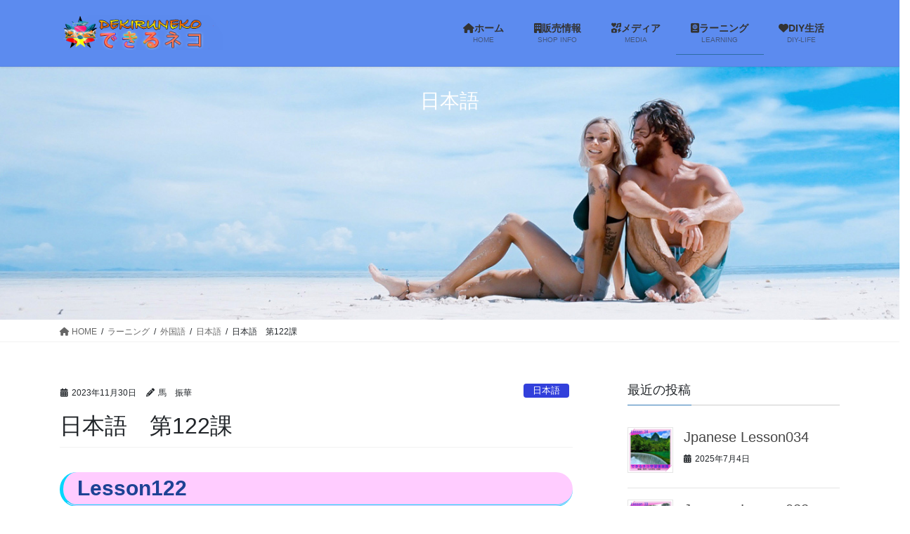

--- FILE ---
content_type: text/html; charset=UTF-8
request_url: https://www.dekiruneko.com/jp5_example-lesson122/
body_size: 31202
content:
<!DOCTYPE html>
<html lang="ja">
<head>
<meta charset="utf-8">
<meta http-equiv="X-UA-Compatible" content="IE=edge">
<meta name="viewport" content="width=device-width, initial-scale=1">
<script src="http://ajax.googleapis.com/ajax/libs/jquery/3.2.1/jquery.min.js"></script>

<title>日本語　第122課 | できるネコ学習後楽園</title>
<style>
#wpadminbar #wp-admin-bar-wccp_free_top_button .ab-icon:before {
	content: "\f160";
	color: #02CA02;
	top: 3px;
}
#wpadminbar #wp-admin-bar-wccp_free_top_button .ab-icon {
	transform: rotate(45deg);
}
</style>
<meta name='robots' content='max-image-preview:large' />
<script>window._wca = window._wca || [];</script>
<link rel='dns-prefetch' href='//stats.wp.com' />
<link rel='dns-prefetch' href='//use.fontawesome.com' />
<link rel="alternate" type="application/rss+xml" title="できるネコ学習後楽園 &raquo; フィード" href="https://www.dekiruneko.com/feed/" />
<link rel="alternate" type="application/rss+xml" title="できるネコ学習後楽園 &raquo; コメントフィード" href="https://www.dekiruneko.com/comments/feed/" />
<link rel="alternate" type="application/rss+xml" title="できるネコ学習後楽園 &raquo; 日本語　第122課 のコメントのフィード" href="https://www.dekiruneko.com/jp5_example-lesson122/feed/" />
<link rel="alternate" title="oEmbed (JSON)" type="application/json+oembed" href="https://www.dekiruneko.com/wp-json/oembed/1.0/embed?url=https%3A%2F%2Fwww.dekiruneko.com%2Fjp5_example-lesson122%2F" />
<link rel="alternate" title="oEmbed (XML)" type="text/xml+oembed" href="https://www.dekiruneko.com/wp-json/oembed/1.0/embed?url=https%3A%2F%2Fwww.dekiruneko.com%2Fjp5_example-lesson122%2F&#038;format=xml" />
<meta name="description" content="はちに刺（さ）されて、病院（びょういん）に運（はこ）ばれた。被蜜蜂蛰了，送进医院去了。　read more ......" /><style id='wp-img-auto-sizes-contain-inline-css' type='text/css'>
img:is([sizes=auto i],[sizes^="auto," i]){contain-intrinsic-size:3000px 1500px}
/*# sourceURL=wp-img-auto-sizes-contain-inline-css */
</style>
<link rel='stylesheet' id='vkExUnit_common_style-css' href='https://www.dekiruneko.com/wp-content/plugins/vk-all-in-one-expansion-unit/assets/css/vkExUnit_style.css?ver=9.18.0.2' type='text/css' media='all' />
<style id='wp-emoji-styles-inline-css' type='text/css'>

	img.wp-smiley, img.emoji {
		display: inline !important;
		border: none !important;
		box-shadow: none !important;
		height: 1em !important;
		width: 1em !important;
		margin: 0 0.07em !important;
		vertical-align: -0.1em !important;
		background: none !important;
		padding: 0 !important;
	}
/*# sourceURL=wp-emoji-styles-inline-css */
</style>
<link rel='stylesheet' id='wp-block-library-css' href='https://www.dekiruneko.com/wp-includes/css/dist/block-library/style.min.css?ver=6.9' type='text/css' media='all' />
<style id='wp-block-library-inline-css' type='text/css'>
.has-text-align-justify{text-align:justify;}
.vk-cols--reverse{flex-direction:row-reverse}.vk-cols--hasbtn{margin-bottom:0}.vk-cols--hasbtn>.row>.vk_gridColumn_item,.vk-cols--hasbtn>.wp-block-column{position:relative;padding-bottom:3em}.vk-cols--hasbtn>.row>.vk_gridColumn_item>.wp-block-buttons,.vk-cols--hasbtn>.row>.vk_gridColumn_item>.vk_button,.vk-cols--hasbtn>.wp-block-column>.wp-block-buttons,.vk-cols--hasbtn>.wp-block-column>.vk_button{position:absolute;bottom:0;width:100%}.vk-cols--fit.wp-block-columns{gap:0}.vk-cols--fit.wp-block-columns,.vk-cols--fit.wp-block-columns:not(.is-not-stacked-on-mobile){margin-top:0;margin-bottom:0;justify-content:space-between}.vk-cols--fit.wp-block-columns>.wp-block-column *:last-child,.vk-cols--fit.wp-block-columns:not(.is-not-stacked-on-mobile)>.wp-block-column *:last-child{margin-bottom:0}.vk-cols--fit.wp-block-columns>.wp-block-column>.wp-block-cover,.vk-cols--fit.wp-block-columns:not(.is-not-stacked-on-mobile)>.wp-block-column>.wp-block-cover{margin-top:0}.vk-cols--fit.wp-block-columns.has-background,.vk-cols--fit.wp-block-columns:not(.is-not-stacked-on-mobile).has-background{padding:0}@media(max-width: 599px){.vk-cols--fit.wp-block-columns:not(.has-background)>.wp-block-column:not(.has-background),.vk-cols--fit.wp-block-columns:not(.is-not-stacked-on-mobile):not(.has-background)>.wp-block-column:not(.has-background){padding-left:0 !important;padding-right:0 !important}}@media(min-width: 782px){.vk-cols--fit.wp-block-columns .block-editor-block-list__block.wp-block-column:not(:first-child),.vk-cols--fit.wp-block-columns>.wp-block-column:not(:first-child),.vk-cols--fit.wp-block-columns:not(.is-not-stacked-on-mobile) .block-editor-block-list__block.wp-block-column:not(:first-child),.vk-cols--fit.wp-block-columns:not(.is-not-stacked-on-mobile)>.wp-block-column:not(:first-child){margin-left:0}}@media(min-width: 600px)and (max-width: 781px){.vk-cols--fit.wp-block-columns .wp-block-column:nth-child(2n),.vk-cols--fit.wp-block-columns:not(.is-not-stacked-on-mobile) .wp-block-column:nth-child(2n){margin-left:0}.vk-cols--fit.wp-block-columns .wp-block-column:not(:only-child),.vk-cols--fit.wp-block-columns:not(.is-not-stacked-on-mobile) .wp-block-column:not(:only-child){flex-basis:50% !important}}.vk-cols--fit--gap1.wp-block-columns{gap:1px}@media(min-width: 600px)and (max-width: 781px){.vk-cols--fit--gap1.wp-block-columns .wp-block-column:not(:only-child){flex-basis:calc(50% - 1px) !important}}.vk-cols--fit.vk-cols--grid>.block-editor-block-list__block,.vk-cols--fit.vk-cols--grid>.wp-block-column,.vk-cols--fit.vk-cols--grid:not(.is-not-stacked-on-mobile)>.block-editor-block-list__block,.vk-cols--fit.vk-cols--grid:not(.is-not-stacked-on-mobile)>.wp-block-column{flex-basis:50%;box-sizing:border-box}@media(max-width: 599px){.vk-cols--fit.vk-cols--grid.vk-cols--grid--alignfull>.wp-block-column:nth-child(2)>.wp-block-cover,.vk-cols--fit.vk-cols--grid:not(.is-not-stacked-on-mobile).vk-cols--grid--alignfull>.wp-block-column:nth-child(2)>.wp-block-cover{width:100vw;margin-right:calc((100% - 100vw)/2);margin-left:calc((100% - 100vw)/2)}}@media(min-width: 600px){.vk-cols--fit.vk-cols--grid.vk-cols--grid--alignfull>.wp-block-column:nth-child(2)>.wp-block-cover,.vk-cols--fit.vk-cols--grid:not(.is-not-stacked-on-mobile).vk-cols--grid--alignfull>.wp-block-column:nth-child(2)>.wp-block-cover{margin-right:calc(100% - 50vw);width:50vw}}@media(min-width: 600px){.vk-cols--fit.vk-cols--grid.vk-cols--grid--alignfull.vk-cols--reverse>.wp-block-column,.vk-cols--fit.vk-cols--grid:not(.is-not-stacked-on-mobile).vk-cols--grid--alignfull.vk-cols--reverse>.wp-block-column{margin-left:0;margin-right:0}.vk-cols--fit.vk-cols--grid.vk-cols--grid--alignfull.vk-cols--reverse>.wp-block-column:nth-child(2)>.wp-block-cover,.vk-cols--fit.vk-cols--grid:not(.is-not-stacked-on-mobile).vk-cols--grid--alignfull.vk-cols--reverse>.wp-block-column:nth-child(2)>.wp-block-cover{margin-left:calc(100% - 50vw)}}.vk-cols--menu h2,.vk-cols--menu h3,.vk-cols--menu h4,.vk-cols--menu h5{margin-bottom:.2em;text-shadow:#000 0 0 10px}.vk-cols--menu h2:first-child,.vk-cols--menu h3:first-child,.vk-cols--menu h4:first-child,.vk-cols--menu h5:first-child{margin-top:0}.vk-cols--menu p{margin-bottom:1rem;text-shadow:#000 0 0 10px}.vk-cols--menu .wp-block-cover__inner-container:last-child{margin-bottom:0}.vk-cols--fitbnrs .wp-block-column .wp-block-cover:hover img{filter:unset}.vk-cols--fitbnrs .wp-block-column .wp-block-cover:hover{background-color:unset}.vk-cols--fitbnrs .wp-block-column .wp-block-cover:hover .wp-block-cover__image-background{filter:unset !important}.vk-cols--fitbnrs .wp-block-cover__inner-container{position:absolute;height:100%;width:100%}.vk-cols--fitbnrs .vk_button{height:100%;margin:0}.vk-cols--fitbnrs .vk_button .vk_button_btn,.vk-cols--fitbnrs .vk_button .btn{height:100%;width:100%;border:none;box-shadow:none;background-color:unset !important;transition:unset}.vk-cols--fitbnrs .vk_button .vk_button_btn:hover,.vk-cols--fitbnrs .vk_button .btn:hover{transition:unset}.vk-cols--fitbnrs .vk_button .vk_button_btn:after,.vk-cols--fitbnrs .vk_button .btn:after{border:none}.vk-cols--fitbnrs .vk_button .vk_button_link_txt{width:100%;position:absolute;top:50%;left:50%;transform:translateY(-50%) translateX(-50%);font-size:2rem;text-shadow:#000 0 0 10px}.vk-cols--fitbnrs .vk_button .vk_button_link_subCaption{width:100%;position:absolute;top:calc(50% + 2.2em);left:50%;transform:translateY(-50%) translateX(-50%);text-shadow:#000 0 0 10px}@media(min-width: 992px){.vk-cols--media.wp-block-columns{gap:3rem}}.vk-fit-map figure{margin-bottom:0}.vk-fit-map iframe{position:relative;margin-bottom:0;display:block;max-height:400px;width:100vw}.vk-fit-map:is(.alignfull,.alignwide) div{max-width:100%}.vk-table--th--width25 :where(tr>*:first-child){width:25%}.vk-table--th--width30 :where(tr>*:first-child){width:30%}.vk-table--th--width35 :where(tr>*:first-child){width:35%}.vk-table--th--width40 :where(tr>*:first-child){width:40%}.vk-table--th--bg-bright :where(tr>*:first-child){background-color:var(--wp--preset--color--bg-secondary, rgba(0, 0, 0, 0.05))}@media(max-width: 599px){.vk-table--mobile-block :is(th,td){width:100%;display:block}.vk-table--mobile-block.wp-block-table table :is(th,td){border-top:none}}.vk-table--width--th25 :where(tr>*:first-child){width:25%}.vk-table--width--th30 :where(tr>*:first-child){width:30%}.vk-table--width--th35 :where(tr>*:first-child){width:35%}.vk-table--width--th40 :where(tr>*:first-child){width:40%}.no-margin{margin:0}@media(max-width: 599px){.wp-block-image.vk-aligncenter--mobile>.alignright{float:none;margin-left:auto;margin-right:auto}.vk-no-padding-horizontal--mobile{padding-left:0 !important;padding-right:0 !important}}

/*# sourceURL=wp-block-library-inline-css */
</style><link rel='stylesheet' id='mediaelement-css' href='https://www.dekiruneko.com/wp-includes/js/mediaelement/mediaelementplayer-legacy.min.css?ver=4.2.17' type='text/css' media='all' />
<link rel='stylesheet' id='wp-mediaelement-css' href='https://www.dekiruneko.com/wp-includes/js/mediaelement/wp-mediaelement.min.css?ver=6.9' type='text/css' media='all' />
<style id='global-styles-inline-css' type='text/css'>
:root{--wp--preset--aspect-ratio--square: 1;--wp--preset--aspect-ratio--4-3: 4/3;--wp--preset--aspect-ratio--3-4: 3/4;--wp--preset--aspect-ratio--3-2: 3/2;--wp--preset--aspect-ratio--2-3: 2/3;--wp--preset--aspect-ratio--16-9: 16/9;--wp--preset--aspect-ratio--9-16: 9/16;--wp--preset--color--black: #000000;--wp--preset--color--cyan-bluish-gray: #abb8c3;--wp--preset--color--white: #ffffff;--wp--preset--color--pale-pink: #f78da7;--wp--preset--color--vivid-red: #cf2e2e;--wp--preset--color--luminous-vivid-orange: #ff6900;--wp--preset--color--luminous-vivid-amber: #fcb900;--wp--preset--color--light-green-cyan: #7bdcb5;--wp--preset--color--vivid-green-cyan: #00d084;--wp--preset--color--pale-cyan-blue: #8ed1fc;--wp--preset--color--vivid-cyan-blue: #0693e3;--wp--preset--color--vivid-purple: #9b51e0;--wp--preset--gradient--vivid-cyan-blue-to-vivid-purple: linear-gradient(135deg,rgb(6,147,227) 0%,rgb(155,81,224) 100%);--wp--preset--gradient--light-green-cyan-to-vivid-green-cyan: linear-gradient(135deg,rgb(122,220,180) 0%,rgb(0,208,130) 100%);--wp--preset--gradient--luminous-vivid-amber-to-luminous-vivid-orange: linear-gradient(135deg,rgb(252,185,0) 0%,rgb(255,105,0) 100%);--wp--preset--gradient--luminous-vivid-orange-to-vivid-red: linear-gradient(135deg,rgb(255,105,0) 0%,rgb(207,46,46) 100%);--wp--preset--gradient--very-light-gray-to-cyan-bluish-gray: linear-gradient(135deg,rgb(238,238,238) 0%,rgb(169,184,195) 100%);--wp--preset--gradient--cool-to-warm-spectrum: linear-gradient(135deg,rgb(74,234,220) 0%,rgb(151,120,209) 20%,rgb(207,42,186) 40%,rgb(238,44,130) 60%,rgb(251,105,98) 80%,rgb(254,248,76) 100%);--wp--preset--gradient--blush-light-purple: linear-gradient(135deg,rgb(255,206,236) 0%,rgb(152,150,240) 100%);--wp--preset--gradient--blush-bordeaux: linear-gradient(135deg,rgb(254,205,165) 0%,rgb(254,45,45) 50%,rgb(107,0,62) 100%);--wp--preset--gradient--luminous-dusk: linear-gradient(135deg,rgb(255,203,112) 0%,rgb(199,81,192) 50%,rgb(65,88,208) 100%);--wp--preset--gradient--pale-ocean: linear-gradient(135deg,rgb(255,245,203) 0%,rgb(182,227,212) 50%,rgb(51,167,181) 100%);--wp--preset--gradient--electric-grass: linear-gradient(135deg,rgb(202,248,128) 0%,rgb(113,206,126) 100%);--wp--preset--gradient--midnight: linear-gradient(135deg,rgb(2,3,129) 0%,rgb(40,116,252) 100%);--wp--preset--font-size--small: 13px;--wp--preset--font-size--medium: 20px;--wp--preset--font-size--large: 36px;--wp--preset--font-size--x-large: 42px;--wp--preset--spacing--20: 0.44rem;--wp--preset--spacing--30: 0.67rem;--wp--preset--spacing--40: 1rem;--wp--preset--spacing--50: 1.5rem;--wp--preset--spacing--60: 2.25rem;--wp--preset--spacing--70: 3.38rem;--wp--preset--spacing--80: 5.06rem;--wp--preset--shadow--natural: 6px 6px 9px rgba(0, 0, 0, 0.2);--wp--preset--shadow--deep: 12px 12px 50px rgba(0, 0, 0, 0.4);--wp--preset--shadow--sharp: 6px 6px 0px rgba(0, 0, 0, 0.2);--wp--preset--shadow--outlined: 6px 6px 0px -3px rgb(255, 255, 255), 6px 6px rgb(0, 0, 0);--wp--preset--shadow--crisp: 6px 6px 0px rgb(0, 0, 0);}:where(.is-layout-flex){gap: 0.5em;}:where(.is-layout-grid){gap: 0.5em;}body .is-layout-flex{display: flex;}.is-layout-flex{flex-wrap: wrap;align-items: center;}.is-layout-flex > :is(*, div){margin: 0;}body .is-layout-grid{display: grid;}.is-layout-grid > :is(*, div){margin: 0;}:where(.wp-block-columns.is-layout-flex){gap: 2em;}:where(.wp-block-columns.is-layout-grid){gap: 2em;}:where(.wp-block-post-template.is-layout-flex){gap: 1.25em;}:where(.wp-block-post-template.is-layout-grid){gap: 1.25em;}.has-black-color{color: var(--wp--preset--color--black) !important;}.has-cyan-bluish-gray-color{color: var(--wp--preset--color--cyan-bluish-gray) !important;}.has-white-color{color: var(--wp--preset--color--white) !important;}.has-pale-pink-color{color: var(--wp--preset--color--pale-pink) !important;}.has-vivid-red-color{color: var(--wp--preset--color--vivid-red) !important;}.has-luminous-vivid-orange-color{color: var(--wp--preset--color--luminous-vivid-orange) !important;}.has-luminous-vivid-amber-color{color: var(--wp--preset--color--luminous-vivid-amber) !important;}.has-light-green-cyan-color{color: var(--wp--preset--color--light-green-cyan) !important;}.has-vivid-green-cyan-color{color: var(--wp--preset--color--vivid-green-cyan) !important;}.has-pale-cyan-blue-color{color: var(--wp--preset--color--pale-cyan-blue) !important;}.has-vivid-cyan-blue-color{color: var(--wp--preset--color--vivid-cyan-blue) !important;}.has-vivid-purple-color{color: var(--wp--preset--color--vivid-purple) !important;}.has-black-background-color{background-color: var(--wp--preset--color--black) !important;}.has-cyan-bluish-gray-background-color{background-color: var(--wp--preset--color--cyan-bluish-gray) !important;}.has-white-background-color{background-color: var(--wp--preset--color--white) !important;}.has-pale-pink-background-color{background-color: var(--wp--preset--color--pale-pink) !important;}.has-vivid-red-background-color{background-color: var(--wp--preset--color--vivid-red) !important;}.has-luminous-vivid-orange-background-color{background-color: var(--wp--preset--color--luminous-vivid-orange) !important;}.has-luminous-vivid-amber-background-color{background-color: var(--wp--preset--color--luminous-vivid-amber) !important;}.has-light-green-cyan-background-color{background-color: var(--wp--preset--color--light-green-cyan) !important;}.has-vivid-green-cyan-background-color{background-color: var(--wp--preset--color--vivid-green-cyan) !important;}.has-pale-cyan-blue-background-color{background-color: var(--wp--preset--color--pale-cyan-blue) !important;}.has-vivid-cyan-blue-background-color{background-color: var(--wp--preset--color--vivid-cyan-blue) !important;}.has-vivid-purple-background-color{background-color: var(--wp--preset--color--vivid-purple) !important;}.has-black-border-color{border-color: var(--wp--preset--color--black) !important;}.has-cyan-bluish-gray-border-color{border-color: var(--wp--preset--color--cyan-bluish-gray) !important;}.has-white-border-color{border-color: var(--wp--preset--color--white) !important;}.has-pale-pink-border-color{border-color: var(--wp--preset--color--pale-pink) !important;}.has-vivid-red-border-color{border-color: var(--wp--preset--color--vivid-red) !important;}.has-luminous-vivid-orange-border-color{border-color: var(--wp--preset--color--luminous-vivid-orange) !important;}.has-luminous-vivid-amber-border-color{border-color: var(--wp--preset--color--luminous-vivid-amber) !important;}.has-light-green-cyan-border-color{border-color: var(--wp--preset--color--light-green-cyan) !important;}.has-vivid-green-cyan-border-color{border-color: var(--wp--preset--color--vivid-green-cyan) !important;}.has-pale-cyan-blue-border-color{border-color: var(--wp--preset--color--pale-cyan-blue) !important;}.has-vivid-cyan-blue-border-color{border-color: var(--wp--preset--color--vivid-cyan-blue) !important;}.has-vivid-purple-border-color{border-color: var(--wp--preset--color--vivid-purple) !important;}.has-vivid-cyan-blue-to-vivid-purple-gradient-background{background: var(--wp--preset--gradient--vivid-cyan-blue-to-vivid-purple) !important;}.has-light-green-cyan-to-vivid-green-cyan-gradient-background{background: var(--wp--preset--gradient--light-green-cyan-to-vivid-green-cyan) !important;}.has-luminous-vivid-amber-to-luminous-vivid-orange-gradient-background{background: var(--wp--preset--gradient--luminous-vivid-amber-to-luminous-vivid-orange) !important;}.has-luminous-vivid-orange-to-vivid-red-gradient-background{background: var(--wp--preset--gradient--luminous-vivid-orange-to-vivid-red) !important;}.has-very-light-gray-to-cyan-bluish-gray-gradient-background{background: var(--wp--preset--gradient--very-light-gray-to-cyan-bluish-gray) !important;}.has-cool-to-warm-spectrum-gradient-background{background: var(--wp--preset--gradient--cool-to-warm-spectrum) !important;}.has-blush-light-purple-gradient-background{background: var(--wp--preset--gradient--blush-light-purple) !important;}.has-blush-bordeaux-gradient-background{background: var(--wp--preset--gradient--blush-bordeaux) !important;}.has-luminous-dusk-gradient-background{background: var(--wp--preset--gradient--luminous-dusk) !important;}.has-pale-ocean-gradient-background{background: var(--wp--preset--gradient--pale-ocean) !important;}.has-electric-grass-gradient-background{background: var(--wp--preset--gradient--electric-grass) !important;}.has-midnight-gradient-background{background: var(--wp--preset--gradient--midnight) !important;}.has-small-font-size{font-size: var(--wp--preset--font-size--small) !important;}.has-medium-font-size{font-size: var(--wp--preset--font-size--medium) !important;}.has-large-font-size{font-size: var(--wp--preset--font-size--large) !important;}.has-x-large-font-size{font-size: var(--wp--preset--font-size--x-large) !important;}
/*# sourceURL=global-styles-inline-css */
</style>

<style id='classic-theme-styles-inline-css' type='text/css'>
/*! This file is auto-generated */
.wp-block-button__link{color:#fff;background-color:#32373c;border-radius:9999px;box-shadow:none;text-decoration:none;padding:calc(.667em + 2px) calc(1.333em + 2px);font-size:1.125em}.wp-block-file__button{background:#32373c;color:#fff;text-decoration:none}
/*# sourceURL=/wp-includes/css/classic-themes.min.css */
</style>
<link rel='stylesheet' id='bbp-default-css' href='https://www.dekiruneko.com/wp-content/plugins/bbpress/templates/default/css/bbpress.min.css?ver=2.6.9' type='text/css' media='all' />
<link rel='stylesheet' id='contact-form-7-css' href='https://www.dekiruneko.com/wp-content/plugins/contact-form-7/includes/css/styles.css?ver=5.8' type='text/css' media='all' />
<link rel='stylesheet' id='wpdm-font-awesome-css' href='https://www.dekiruneko.com/wp-content/plugins/download-manager/assets/fontawesome/css/all.min.css?ver=6.9' type='text/css' media='all' />
<link rel='stylesheet' id='wpdm-frontend-css-css' href='https://www.dekiruneko.com/wp-content/plugins/download-manager/assets/bootstrap/css/bootstrap.min.css?ver=6.9' type='text/css' media='all' />
<link rel='stylesheet' id='wpdm-front-css' href='https://www.dekiruneko.com/wp-content/plugins/download-manager/assets/css/front.css?ver=6.9' type='text/css' media='all' />
<link rel='stylesheet' id='woocommerce-layout-css' href='https://www.dekiruneko.com/wp-content/plugins/woocommerce/assets/css/woocommerce-layout.css?ver=8.0.2' type='text/css' media='all' />
<style id='woocommerce-layout-inline-css' type='text/css'>

	.infinite-scroll .woocommerce-pagination {
		display: none;
	}
/*# sourceURL=woocommerce-layout-inline-css */
</style>
<link rel='stylesheet' id='woocommerce-smallscreen-css' href='https://www.dekiruneko.com/wp-content/plugins/woocommerce/assets/css/woocommerce-smallscreen.css?ver=8.0.2' type='text/css' media='only screen and (max-width: 768px)' />
<link rel='stylesheet' id='woocommerce-general-css' href='https://www.dekiruneko.com/wp-content/plugins/woocommerce/assets/css/woocommerce.css?ver=8.0.2' type='text/css' media='all' />
<style id='woocommerce-inline-inline-css' type='text/css'>
.woocommerce form .form-row .required { visibility: visible; }
/*# sourceURL=woocommerce-inline-inline-css */
</style>
<link rel='stylesheet' id='lightning_child_dekiruneko-css-css' href='https://www.dekiruneko.com/wp-content/themes/lightning_child_dekiruneko/css/lightning_child.ba_custom.css?ver=9.3.3' type='text/css' media='all' />
<link rel='stylesheet' id='lightning_child_dekiruneko_bootstrap-css-css' href='https://www.dekiruneko.com/wp-content/themes/lightning_child_dekiruneko/css/lightning_child.ba_bootstrap_custom.css?ver=9.3.3' type='text/css' media='all' />
<link rel='stylesheet' id='bootstrap-4-style-css' href='https://www.dekiruneko.com/wp-content/themes/lightning/library/bootstrap-4/css/bootstrap.min.css?ver=4.3.1' type='text/css' media='all' />
<link rel='stylesheet' id='lightning-design-style-css' href='https://www.dekiruneko.com/wp-content/themes/lightning/design-skin/origin2/css/style.css?ver=9.3.3' type='text/css' media='all' />
<style id='lightning-design-style-inline-css' type='text/css'>
.tagcloud a:before { font-family: "Font Awesome 5 Free";content: "\f02b";font-weight: bold; }
/*# sourceURL=lightning-design-style-inline-css */
</style>
<link rel='stylesheet' id='lightning-common-style-css' href='https://www.dekiruneko.com/wp-content/themes/lightning/assets/css/common.css?ver=9.3.3' type='text/css' media='all' />
<link rel='stylesheet' id='lightning-woo-style-css' href='https://www.dekiruneko.com/wp-content/themes/lightning/inc/woocommerce/css/woo.css?ver=9.3.3' type='text/css' media='all' />
<link rel='stylesheet' id='vk-blocks-build-css-css' href='https://www.dekiruneko.com/wp-content/plugins/vk-all-in-one-expansion-unit/inc/vk-blocks/package/build/block-build.css?ver=0.27.0' type='text/css' media='all' />
<link rel='stylesheet' id='lightning-theme-style-css' href='https://www.dekiruneko.com/wp-content/themes/lightning_child_dekiruneko/style.css?ver=9.3.3' type='text/css' media='all' />
<link rel='stylesheet' id='vk-font-awesome-css' href='https://www.dekiruneko.com/wp-content/themes/lightning/inc/font-awesome/package/versions/5/css/all.min.css?ver=5.11.2' type='text/css' media='all' />
<link rel='stylesheet' id='tablepress-default-css' href='https://www.dekiruneko.com/wp-content/plugins/tablepress/css/build/default.css?ver=2.1.7' type='text/css' media='all' />
<link rel='stylesheet' id='font-awesome-official-css' href='https://use.fontawesome.com/releases/v6.4.2/css/all.css' type='text/css' media='all' integrity="sha384-blOohCVdhjmtROpu8+CfTnUWham9nkX7P7OZQMst+RUnhtoY/9qemFAkIKOYxDI3" crossorigin="anonymous" />
<link rel='stylesheet' id='font-awesome-official-v4shim-css' href='https://use.fontawesome.com/releases/v6.4.2/css/v4-shims.css' type='text/css' media='all' integrity="sha384-IqMDcR2qh8kGcGdRrxwop5R2GiUY5h8aDR/LhYxPYiXh3sAAGGDkFvFqWgFvTsTd" crossorigin="anonymous" />
<link rel='stylesheet' id='jetpack_css-css' href='https://www.dekiruneko.com/wp-content/plugins/jetpack/css/jetpack.css?ver=12.4.1' type='text/css' media='all' />
<script type="text/javascript" src="https://www.dekiruneko.com/wp-includes/js/dist/hooks.min.js?ver=dd5603f07f9220ed27f1" id="wp-hooks-js"></script>
<script type="text/javascript" src="https://stats.wp.com/w.js?ver=202604" id="woo-tracks-js"></script>
<script type="text/javascript" src="https://www.dekiruneko.com/wp-includes/js/jquery/jquery.min.js?ver=3.7.1" id="jquery-core-js"></script>
<script type="text/javascript" id="jquery-core-js-after">
/* <![CDATA[ */
;(function($,document,window){$(document).ready(function($){/* Add scroll recognition class */$(window).scroll(function () {var scroll = $(this).scrollTop();if ($(this).scrollTop() > 160) {$('body').addClass('header_scrolled');} else {$('body').removeClass('header_scrolled');}});});})(jQuery,document,window);
//# sourceURL=jquery-core-js-after
/* ]]> */
</script>
<script type="text/javascript" src="https://www.dekiruneko.com/wp-includes/js/jquery/jquery-migrate.min.js?ver=3.4.1" id="jquery-migrate-js"></script>
<script type="text/javascript" src="https://www.dekiruneko.com/wp-content/plugins/download-manager/assets/bootstrap/js/popper.min.js?ver=6.9" id="wpdm-poper-js"></script>
<script type="text/javascript" src="https://www.dekiruneko.com/wp-content/plugins/download-manager/assets/bootstrap/js/bootstrap.min.js?ver=6.9" id="wpdm-frontend-js-js"></script>
<script type="text/javascript" id="wpdm-frontjs-js-extra">
/* <![CDATA[ */
var wpdm_url = {"home":"https://www.dekiruneko.com/","site":"https://www.dekiruneko.com/","ajax":"https://www.dekiruneko.com/wp-admin/admin-ajax.php"};
var wpdm_js = {"spinner":"\u003Ci class=\"fas fa-sun fa-spin\"\u003E\u003C/i\u003E","client_id":"0d60b4962f18efff8c7bee959c8cba85"};
var wpdm_strings = {"pass_var":"Password Verified!","pass_var_q":"Please click following button to start download.","start_dl":"Start Download"};
//# sourceURL=wpdm-frontjs-js-extra
/* ]]> */
</script>
<script type="text/javascript" src="https://www.dekiruneko.com/wp-content/plugins/download-manager/assets/js/front.js?ver=3.2.81" id="wpdm-frontjs-js"></script>
<script type="text/javascript" id="WCPAY_ASSETS-js-extra">
/* <![CDATA[ */
var wcpayAssets = {"url":"https://www.dekiruneko.com/wp-content/plugins/woocommerce-payments/dist/"};
//# sourceURL=WCPAY_ASSETS-js-extra
/* ]]> */
</script>
<script defer type="text/javascript" src="https://stats.wp.com/s-202604.js" id="woocommerce-analytics-js"></script>
<script type="text/javascript" src="https://www.dekiruneko.com/wp-content/themes/lightning_child_dekiruneko/dekiruneko.js?ver=6.9" id="custom_script-js"></script>
<link rel="https://api.w.org/" href="https://www.dekiruneko.com/wp-json/" /><link rel="alternate" title="JSON" type="application/json" href="https://www.dekiruneko.com/wp-json/wp/v2/posts/806" /><link rel="EditURI" type="application/rsd+xml" title="RSD" href="https://www.dekiruneko.com/xmlrpc.php?rsd" />
<meta name="generator" content="WordPress 6.9" />
<meta name="generator" content="WooCommerce 8.0.2" />
<link rel="canonical" href="https://www.dekiruneko.com/jp5_example-lesson122/" />
<link rel='shortlink' href='https://www.dekiruneko.com/?p=806' />
<script id="wpcp_disable_selection" type="text/javascript">
var image_save_msg='You are not allowed to save images!';
	var no_menu_msg='Context Menu disabled!';
	var smessage = "Content is protected !!";

function disableEnterKey(e)
{
	var elemtype = e.target.tagName;
	
	elemtype = elemtype.toUpperCase();
	
	if (elemtype == "TEXT" || elemtype == "TEXTAREA" || elemtype == "INPUT" || elemtype == "PASSWORD" || elemtype == "SELECT" || elemtype == "OPTION" || elemtype == "EMBED")
	{
		elemtype = 'TEXT';
	}
	
	if (e.ctrlKey){
     var key;
     if(window.event)
          key = window.event.keyCode;     //IE
     else
          key = e.which;     //firefox (97)
    //if (key != 17) alert(key);
     if (elemtype!= 'TEXT' && (key == 97 || key == 65 || key == 67 || key == 99 || key == 88 || key == 120 || key == 26 || key == 85  || key == 86 || key == 83 || key == 43 || key == 73))
     {
		if(wccp_free_iscontenteditable(e)) return true;
		show_wpcp_message('You are not allowed to copy content or view source');
		return false;
     }else
     	return true;
     }
}


/*For contenteditable tags*/
function wccp_free_iscontenteditable(e)
{
	var e = e || window.event; // also there is no e.target property in IE. instead IE uses window.event.srcElement
  	
	var target = e.target || e.srcElement;

	var elemtype = e.target.nodeName;
	
	elemtype = elemtype.toUpperCase();
	
	var iscontenteditable = "false";
		
	if(typeof target.getAttribute!="undefined" ) iscontenteditable = target.getAttribute("contenteditable"); // Return true or false as string
	
	var iscontenteditable2 = false;
	
	if(typeof target.isContentEditable!="undefined" ) iscontenteditable2 = target.isContentEditable; // Return true or false as boolean

	if(target.parentElement.isContentEditable) iscontenteditable2 = true;
	
	if (iscontenteditable == "true" || iscontenteditable2 == true)
	{
		if(typeof target.style!="undefined" ) target.style.cursor = "text";
		
		return true;
	}
}

////////////////////////////////////
function disable_copy(e)
{	
	var e = e || window.event; // also there is no e.target property in IE. instead IE uses window.event.srcElement
	
	var elemtype = e.target.tagName;
	
	elemtype = elemtype.toUpperCase();
	
	if (elemtype == "TEXT" || elemtype == "TEXTAREA" || elemtype == "INPUT" || elemtype == "PASSWORD" || elemtype == "SELECT" || elemtype == "OPTION" || elemtype == "EMBED")
	{
		elemtype = 'TEXT';
	}
	
	if(wccp_free_iscontenteditable(e)) return true;
	
	var isSafari = /Safari/.test(navigator.userAgent) && /Apple Computer/.test(navigator.vendor);
	
	var checker_IMG = '';
	if (elemtype == "IMG" && checker_IMG == 'checked' && e.detail >= 2) {show_wpcp_message(alertMsg_IMG);return false;}
	if (elemtype != "TEXT")
	{
		if (smessage !== "" && e.detail == 2)
			show_wpcp_message(smessage);
		
		if (isSafari)
			return true;
		else
			return false;
	}	
}

//////////////////////////////////////////
function disable_copy_ie()
{
	var e = e || window.event;
	var elemtype = window.event.srcElement.nodeName;
	elemtype = elemtype.toUpperCase();
	if(wccp_free_iscontenteditable(e)) return true;
	if (elemtype == "IMG") {show_wpcp_message(alertMsg_IMG);return false;}
	if (elemtype != "TEXT" && elemtype != "TEXTAREA" && elemtype != "INPUT" && elemtype != "PASSWORD" && elemtype != "SELECT" && elemtype != "OPTION" && elemtype != "EMBED")
	{
		return false;
	}
}	
function reEnable()
{
	return true;
}
document.onkeydown = disableEnterKey;
document.onselectstart = disable_copy_ie;
if(navigator.userAgent.indexOf('MSIE')==-1)
{
	document.onmousedown = disable_copy;
	document.onclick = reEnable;
}
function disableSelection(target)
{
    //For IE This code will work
    if (typeof target.onselectstart!="undefined")
    target.onselectstart = disable_copy_ie;
    
    //For Firefox This code will work
    else if (typeof target.style.MozUserSelect!="undefined")
    {target.style.MozUserSelect="none";}
    
    //All other  (ie: Opera) This code will work
    else
    target.onmousedown=function(){return false}
    target.style.cursor = "default";
}
//Calling the JS function directly just after body load
window.onload = function(){disableSelection(document.body);};

//////////////////special for safari Start////////////////
var onlongtouch;
var timer;
var touchduration = 1000; //length of time we want the user to touch before we do something

var elemtype = "";
function touchstart(e) {
	var e = e || window.event;
  // also there is no e.target property in IE.
  // instead IE uses window.event.srcElement
  	var target = e.target || e.srcElement;
	
	elemtype = window.event.srcElement.nodeName;
	
	elemtype = elemtype.toUpperCase();
	
	if(!wccp_pro_is_passive()) e.preventDefault();
	if (!timer) {
		timer = setTimeout(onlongtouch, touchduration);
	}
}

function touchend() {
    //stops short touches from firing the event
    if (timer) {
        clearTimeout(timer);
        timer = null;
    }
	onlongtouch();
}

onlongtouch = function(e) { //this will clear the current selection if anything selected
	
	if (elemtype != "TEXT" && elemtype != "TEXTAREA" && elemtype != "INPUT" && elemtype != "PASSWORD" && elemtype != "SELECT" && elemtype != "EMBED" && elemtype != "OPTION")	
	{
		if (window.getSelection) {
			if (window.getSelection().empty) {  // Chrome
			window.getSelection().empty();
			} else if (window.getSelection().removeAllRanges) {  // Firefox
			window.getSelection().removeAllRanges();
			}
		} else if (document.selection) {  // IE?
			document.selection.empty();
		}
		return false;
	}
};

document.addEventListener("DOMContentLoaded", function(event) { 
    window.addEventListener("touchstart", touchstart, false);
    window.addEventListener("touchend", touchend, false);
});

function wccp_pro_is_passive() {

  var cold = false,
  hike = function() {};

  try {
	  const object1 = {};
  var aid = Object.defineProperty(object1, 'passive', {
  get() {cold = true}
  });
  window.addEventListener('test', hike, aid);
  window.removeEventListener('test', hike, aid);
  } catch (e) {}

  return cold;
}
/*special for safari End*/
</script>
<script id="wpcp_disable_Right_Click" type="text/javascript">
document.ondragstart = function() { return false;}
	function nocontext(e) {
	   return false;
	}
	document.oncontextmenu = nocontext;
</script>
<style>
.unselectable
{
-moz-user-select:none;
-webkit-user-select:none;
cursor: default;
}
html
{
-webkit-touch-callout: none;
-webkit-user-select: none;
-khtml-user-select: none;
-moz-user-select: none;
-ms-user-select: none;
user-select: none;
-webkit-tap-highlight-color: rgba(0,0,0,0);
}
</style>
<script id="wpcp_css_disable_selection" type="text/javascript">
var e = document.getElementsByTagName('body')[0];
if(e)
{
	e.setAttribute('unselectable',"on");
}
</script>
	<style>img#wpstats{display:none}</style>
		<meta name="pinterest-rich-pin" content="false" /><style id="lightning-color-custom-for-plugins" type="text/css">/* ltg theme common */.color_key_bg,.color_key_bg_hover:hover{background-color: #337ab7;}.color_key_txt,.color_key_txt_hover:hover{color: #337ab7;}.color_key_border,.color_key_border_hover:hover{border-color: #337ab7;}.color_key_dark_bg,.color_key_dark_bg_hover:hover{background-color: #2e6da4;}.color_key_dark_txt,.color_key_dark_txt_hover:hover{color: #2e6da4;}.color_key_dark_border,.color_key_dark_border_hover:hover{border-color: #2e6da4;}</style>	<noscript><style>.woocommerce-product-gallery{ opacity: 1 !important; }</style></noscript>
	<style type="text/css" id="sns_global_styles">.title{
	font-family: sans-serif;
	color: #dc2d5e;
	text-align: center;
}
.tabContainer{
	width: 100%
	height: 350px;
}
.tabContainer .buttonContainer{
	height: 15%;
}
.tabContainer .buttonContainer button{
	width: 25%;
	height: 100%;
	float: left;
	border: none;
	outline: none;
	cursor: pointer;
	padding: 10px;
	font-family: sans-serif;
	font-size: 18px;
	background-color: #eee;
}
.tabContainer .buttonContainer button:hover{
	background-color: #d7d4d4;
}
.tabContainer .tabPanel{
	height: 85%;
	background-color: gray;
	color: white;
	text-align: center;
	padding-top: 105px;
	box-sizing: border-box;
	font-family: sans-serif;
	font-size: 22px;
	display: none;
}

.majtoc_title1 {
	color: #dc2d5e;
	font-family: sans-serif;
	margin: 0;
	padding: 0 0 0 30px;
	background: #F0F8FF;
	letter-spacing: 1px;
	position: relative;
}

.majtoc_title1::after {
	content: '日→中　翻译练习一：';
	color: transparent;
	position: absolute;
	top: 0;
	left: 30px;
	-webkit-clip-path: ellipse(30px 30px at 0% 50%);
	clip-path: ellipse(30px 30px at 0% 50%);
	animation: spotlight 5s infinite;
	color: #00FF00;
	background-size: 150%;
	background-position: center center;
	-webkit-background-clip: text;
	background-clip: text;
}

@keyframes spotlight {
	0% {
		-webkit-clip-path: ellipse(30px 30px at 0% 50%);
		clip-path: ellipse(30px 30px at 0% 50%);
	}
	50% {
		-webkit-clip-path: ellipse(30px 30px at 100% 50%);
		clip-path: ellipse(30px 30px at 100% 50%);
	}
	100% {
		-webkit-clip-path: ellipse(30px 30px at 0% 50%);
		clip-path: ellipse(30px 30px at 0% 50%);
	}
}
.majtoc_tabContainer1{
	width: 100%
	height: 350px;
}
.majtoc_tabContainer1 .majtoc_buttonContainer1{
	height: 15%;
}
.majtoc_tabContainer1 .majtoc_buttonContainer1 button{
	width: 50%;
	height: 100%;
	float: left;
	border: none;
	outline: none;
	cursor: pointer;
	padding: 10px;
	font-family: sans-serif;
	font-size: 18px;
	background-color: #eee;
}
.majtoc_tabContainer1 .majtoc_buttonContainer1 button:hover{
	background-color: #d7d4d4;
}
.majtoc_tabContainer1 .majtoc_tabPanel1{
	height: 85%;
	background-color: gray;
	color: white;
	text-align: left;
	padding: 105px 3px;
	box-sizing: border-box;
	font-family: sans-serif;
	font-size: 22px;
	display: none;
}

.majtoc_title2 {
	color: #dc2d5e;
	font-family: sans-serif;
	margin: 0;
	padding: 0 0 0 30px;
	background: #F0F8FF;
	letter-spacing: 1px;
	position: relative;
}

.majtoc_title2::after {
	content: '日→中　翻译练习二：';
	color: transparent;
	position: absolute;
	top: 0;
	left: 30px;
	-webkit-clip-path: ellipse(30px 30px at 0% 50%);
	clip-path: ellipse(30px 30px at 0% 50%);
	animation: spotlight 5s infinite;
	color: #1E90FF;
	background-size: 150%;
	background-position: center center;
	-webkit-background-clip: text;
	background-clip: text;
}

@keyframes spotlight {
	0% {
		-webkit-clip-path: ellipse(30px 30px at 0% 50%);
		clip-path: ellipse(30px 30px at 0% 50%);
	}
	50% {
		-webkit-clip-path: ellipse(30px 30px at 100% 50%);
		clip-path: ellipse(30px 30px at 100% 50%);
	}
	100% {
		-webkit-clip-path: ellipse(30px 30px at 0% 50%);
		clip-path: ellipse(30px 30px at 0% 50%);
	}
}
.majtoc_tabContainer2{
	width: 100%
	height: 350px;
}
.majtoc_tabContainer2 .majtoc_buttonContainer2{
	height: 15%;
}
.majtoc_tabContainer2 .majtoc_buttonContainer2 button{
	width: 50%;
	height: 100%;
	float: left;
	border: none;
	outline: none;
	cursor: pointer;
	padding: 10px;
	font-family: sans-serif;
	font-size: 18px;
	background-color: #eee;
}
.majtoc_tabContainer2 .majtoc_buttonContainer2 button:hover{
	background-color: #d7d4d4;
}
.majtoc_tabContainer2 .majtoc_tabPanel2{
	height: 85%;
	background-color: gray;
	color: white;
	text-align: left;
	padding: 105px 3px;
	box-sizing: border-box;
	font-family: sans-serif;
	font-size: 22px;
	display: none;
}

.majtoc_title3 {
	color: #dc2d5e;
	font-family: sans-serif;
	margin: 0;
	padding: 0 0 0 30px;
	background: #F0F8FF;
	letter-spacing: 1px;
	position: relative;
}

.majtoc_title3::after {
	content: '日→中　翻译练习三：';
	color: transparent;
	position: absolute;
	top: 0;
	left: 30px;
	-webkit-clip-path: ellipse(30px 30px at 0% 50%);
	clip-path: ellipse(30px 30px at 0% 50%);
	animation: spotlight 5s infinite;
	color: blue;
	background-size: 150%;
	background-position: center center;
	-webkit-background-clip: text;
	background-clip: text;
}

@keyframes spotlight {
	0% {
		-webkit-clip-path: ellipse(30px 30px at 0% 50%);
		clip-path: ellipse(30px 30px at 0% 50%);
	}
	50% {
		-webkit-clip-path: ellipse(30px 30px at 100% 50%);
		clip-path: ellipse(30px 30px at 100% 50%);
	}
	100% {
		-webkit-clip-path: ellipse(30px 30px at 0% 50%);
		clip-path: ellipse(30px 30px at 0% 50%);
	}
}
.majtoc_tabContainer3{
	width: 100%
	height: 350px;
}
.majtoc_tabContainer3 .majtoc_buttonContainer3{
	height: 15%;
}
.majtoc_tabContainer3 .majtoc_buttonContainer3 button{
	width: 50%;
	height: 100%;
	float: left;
	border: none;
	outline: none;
	cursor: pointer;
	padding: 10px;
	font-family: sans-serif;
	font-size: 18px;
	background-color: #eee;
}
.majtoc_tabContainer3 .majtoc_buttonContainer3 button:hover{
	background-color: #d7d4d4;
}
.majtoc_tabContainer3 .majtoc_tabPanel3{
	height: 85%;
	background-color: gray;
	color: white;
	text-align: left;
	padding: 105px 3px;
	box-sizing: border-box;
	font-family: sans-serif;
	font-size: 22px;
	display: none;
}

.majtoc_title4 {
	color: #dc2d5e;
	font-family: sans-serif;
	margin: 0;
	padding: 0 0 0 30px;
	background: #F0F8FF;
	letter-spacing: 1px;
	position: relative;
}

.majtoc_title4::after {
	content: '日→中　翻译练习四：';
	color: transparent;
	position: absolute;
	top: 0;
	left: 30px;
	-webkit-clip-path: ellipse(30px 30px at 0% 50%);
	clip-path: ellipse(30px 30px at 0% 50%);
	animation: spotlight 5s infinite;
	color: #000000;
	background-size: 150%;
	background-position: center center;
	-webkit-background-clip: text;
	background-clip: text;
}

@keyframes spotlight {
	0% {
		-webkit-clip-path: ellipse(30px 30px at 0% 50%);
		clip-path: ellipse(30px 30px at 0% 50%);
	}
	50% {
		-webkit-clip-path: ellipse(30px 30px at 100% 50%);
		clip-path: ellipse(30px 30px at 100% 50%);
	}
	100% {
		-webkit-clip-path: ellipse(30px 30px at 0% 50%);
		clip-path: ellipse(30px 30px at 0% 50%);
	}
}
.majtoc_tabContainer4{
	width: 100%
	height: 350px;
}
.majtoc_tabContainer4 .majtoc_buttonContainer4{
	height: 15%;
}
.majtoc_tabContainer4 .majtoc_buttonContainer4 button{
	width: 50%;
	height: 100%;
	float: left;
	border: none;
	outline: none;
	cursor: pointer;
	padding: 10px;
	font-family: sans-serif;
	font-size: 18px;
	background-color: #eee;
}
.majtoc_tabContainer4 .majtoc_buttonContainer4 button:hover{
	background-color: #d7d4d4;
}
.majtoc_tabContainer4 .majtoc_tabPanel4{
	height: 85%;
	background-color: gray;
	color: white;
	text-align: left;
	padding: 105px 3px;
	box-sizing: border-box;
	font-family: sans-serif;
	font-size: 22px;
	display: none;
}

.majtoc_title5 {
	color: #dc2d5e;
	font-family: sans-serif;
	margin: 0;
	padding: 0 0 0 30px;
	background: #F0F8FF;
	letter-spacing: 1px;
	position: relative;
}

.majtoc_title5::after {
	content: '日→中　翻译练习五：';
	color: transparent;
	position: absolute;
	top: 0;
	left: 30px;
	-webkit-clip-path: ellipse(30px 30px at 0% 50%);
	clip-path: ellipse(30px 30px at 0% 50%);
	animation: spotlight 5s infinite;
	color: #00FFFF;
	background-size: 150%;
	background-position: center center;
	-webkit-background-clip: text;
	background-clip: text;
}

@keyframes spotlight {
	0% {
		-webkit-clip-path: ellipse(30px 30px at 0% 50%);
		clip-path: ellipse(30px 30px at 0% 50%);
	}
	50% {
		-webkit-clip-path: ellipse(30px 30px at 100% 50%);
		clip-path: ellipse(30px 30px at 100% 50%);
	}
	100% {
		-webkit-clip-path: ellipse(30px 30px at 0% 50%);
		clip-path: ellipse(30px 30px at 0% 50%);
	}
}
.majtoc_tabContainer5{
	width: 100%
	height: 350px;
}
.majtoc_tabContainer5 .majtoc_buttonContainer5{
	height: 15%;
}
.majtoc_tabContainer5 .majtoc_buttonContainer5 button{
	width: 50%;
	height: 100%;
	float: left;
	border: none;
	outline: none;
	cursor: pointer;
	padding: 10px;
	font-family: sans-serif;
	font-size: 18px;
	background-color: #eee;
}
.majtoc_tabContainer5 .majtoc_buttonContainer5 button:hover{
	background-color: #d7d4d4;
}
.majtoc_tabContainer5 .majtoc_tabPanel5{
	height: 85%;
	background-color: gray;
	color: white;
	text-align: left;
	padding: 105px 3px;
	box-sizing: border-box;
	font-family: sans-serif;
	font-size: 22px;
	display: none;
}

.majtoc_title6 {
	color: #dc2d5e;
	font-family: sans-serif;
	margin: 0;
	padding: 0 0 0 30px;
	background: #F0F8FF;
	letter-spacing: 1px;
	position: relative;
}

.majtoc_title6::after {
	content: '中→日　翻译练习一：';
	color: transparent;
	position: absolute;
	top: 0;
	left: 30px;
	-webkit-clip-path: ellipse(30px 30px at 0% 50%);
	clip-path: ellipse(30px 30px at 0% 50%);
	animation: spotlight 5s infinite;
	color: #00FF00;
	background-size: 150%;
	background-position: center center;
	-webkit-background-clip: text;
	background-clip: text;
}

@keyframes spotlight {
	0% {
		-webkit-clip-path: ellipse(30px 30px at 0% 50%);
		clip-path: ellipse(30px 30px at 0% 50%);
	}
	50% {
		-webkit-clip-path: ellipse(30px 30px at 100% 50%);
		clip-path: ellipse(30px 30px at 100% 50%);
	}
	100% {
		-webkit-clip-path: ellipse(30px 30px at 0% 50%);
		clip-path: ellipse(30px 30px at 0% 50%);
	}
}
.majtoc_tabContainer6{
	width: 100%
	height: 350px;
}
.majtoc_tabContainer6 .majtoc_buttonContainer6{
	height: 15%;
}
.majtoc_tabContainer6 .majtoc_buttonContainer6 button{
	width: 50%;
	height: 100%;
	float: left;
	border: none;
	outline: none;
	cursor: pointer;
	padding: 10px;
	font-family: sans-serif;
	font-size: 18px;
	background-color: #eee;
}
.majtoc_tabContainer6 .majtoc_buttonContainer6 button:hover{
	background-color: #d7d4d4;
}
.majtoc_tabContainer6 .majtoc_tabPanel6{
	height: 85%;
	background-color: gray;
	color: white;
	text-align: left;
	padding: 105px 3px;
	box-sizing: border-box;
	font-family: sans-serif;
	font-size: 22px;
	display: none;
}

.majtoc_title7 {
	color: #dc2d5e;
	font-family: sans-serif;
	margin: 0;
	padding: 0 0 0 30px;
	background: #F0F8FF;
	letter-spacing: 1px;
	position: relative;
}

.majtoc_title7::after {
	content: '中→日　翻译练习二：';
	color: transparent;
	position: absolute;
	top: 0;
	left: 30px;
	-webkit-clip-path: ellipse(30px 30px at 0% 50%);
	clip-path: ellipse(30px 30px at 0% 50%);
	animation: spotlight 5s infinite;
	color: #1E90FF;
	background-size: 150%;
	background-position: center center;
	-webkit-background-clip: text;
	background-clip: text;
}

@keyframes spotlight {
	0% {
		-webkit-clip-path: ellipse(30px 30px at 0% 50%);
		clip-path: ellipse(30px 30px at 0% 50%);
	}
	50% {
		-webkit-clip-path: ellipse(30px 30px at 100% 50%);
		clip-path: ellipse(30px 30px at 100% 50%);
	}
	100% {
		-webkit-clip-path: ellipse(30px 30px at 0% 50%);
		clip-path: ellipse(30px 30px at 0% 50%);
	}
}
.majtoc_tabContainer7{
	width: 100%
	height: 350px;
}
.majtoc_tabContainer7 .majtoc_buttonContainer7{
	height: 15%;
}
.majtoc_tabContainer7 .majtoc_buttonContainer7 button{
	width: 50%;
	height: 100%;
	float: left;
	border: none;
	outline: none;
	cursor: pointer;
	padding: 10px;
	font-family: sans-serif;
	font-size: 18px;
	background-color: #eee;
}
.majtoc_tabContainer7 .majtoc_buttonContainer7 button:hover{
	background-color: #d7d4d4;
}
.majtoc_tabContainer7 .majtoc_tabPanel7{
	height: 85%;
	background-color: gray;
	color: white;
	text-align: left;
	padding: 105px 3px;
	box-sizing: border-box;
	font-family: sans-serif;
	font-size: 22px;
	display: none;
}

.majtoc_title8 {
	color: #dc2d5e;
	font-family: sans-serif;
	margin: 0;
	padding: 0 0 0 30px;
	background: #F0F8FF;
	letter-spacing: 1px;
	position: relative;
}

.majtoc_title8::after {
	content: '中→日　翻译练习三：';
	color: transparent;
	position: absolute;
	top: 0;
	left: 30px;
	-webkit-clip-path: ellipse(30px 30px at 0% 50%);
	clip-path: ellipse(30px 30px at 0% 50%);
	animation: spotlight 5s infinite;
	color: blue;
	background-size: 150%;
	background-position: center center;
	-webkit-background-clip: text;
	background-clip: text;
}

@keyframes spotlight {
	0% {
		-webkit-clip-path: ellipse(30px 30px at 0% 50%);
		clip-path: ellipse(30px 30px at 0% 50%);
	}
	50% {
		-webkit-clip-path: ellipse(30px 30px at 100% 50%);
		clip-path: ellipse(30px 30px at 100% 50%);
	}
	100% {
		-webkit-clip-path: ellipse(30px 30px at 0% 50%);
		clip-path: ellipse(30px 30px at 0% 50%);
	}
}
.majtoc_tabContainer8{
	width: 100%
	height: 350px;
}
.majtoc_tabContainer8 .majtoc_buttonContainer8{
	height: 15%;
}
.majtoc_tabContainer8 .majtoc_buttonContainer8 button{
	width: 50%;
	height: 100%;
	float: left;
	border: none;
	outline: none;
	cursor: pointer;
	padding: 10px;
	font-family: sans-serif;
	font-size: 18px;
	background-color: #eee;
}
.majtoc_tabContainer8 .majtoc_buttonContainer8 button:hover{
	background-color: #d7d4d4;
}
.majtoc_tabContainer8 .majtoc_tabPanel8{
	height: 85%;
	background-color: gray;
	color: white;
	text-align: left;
	padding: 105px 3px;
	box-sizing: border-box;
	font-family: sans-serif;
	font-size: 22px;
	display: none;
}

.majtoc_title9 {
	color: #dc2d5e;
	font-family: sans-serif;
	margin: 0;
	padding: 0 0 0 30px;
	background: #F0F8FF;
	letter-spacing: 1px;
	position: relative;
}

.majtoc_title9::after {
	content: '中→日　翻译练习四：';
	color: transparent;
	position: absolute;
	top: 0;
	left: 30px;
	-webkit-clip-path: ellipse(30px 30px at 0% 50%);
	clip-path: ellipse(30px 30px at 0% 50%);
	animation: spotlight 5s infinite;
	color: #000000;
	background-size: 150%;
	background-position: center center;
	-webkit-background-clip: text;
	background-clip: text;
}

@keyframes spotlight {
	0% {
		-webkit-clip-path: ellipse(30px 30px at 0% 50%);
		clip-path: ellipse(30px 30px at 0% 50%);
	}
	50% {
		-webkit-clip-path: ellipse(30px 30px at 100% 50%);
		clip-path: ellipse(30px 30px at 100% 50%);
	}
	100% {
		-webkit-clip-path: ellipse(30px 30px at 0% 50%);
		clip-path: ellipse(30px 30px at 0% 50%);
	}
}
.majtoc_tabContainer9{
	width: 100%
	height: 350px;
}
.majtoc_tabContainer9 .majtoc_buttonContainer9{
	height: 15%;
}
.majtoc_tabContainer9 .majtoc_buttonContainer9 button{
	width: 50%;
	height: 100%;
	float: left;
	border: none;
	outline: none;
	cursor: pointer;
	padding: 10px;
	font-family: sans-serif;
	font-size: 18px;
	background-color: #eee;
}
.majtoc_tabContainer9 .majtoc_buttonContainer9 button:hover{
	background-color: #d7d4d4;
}
.majtoc_tabContainer9 .majtoc_tabPanel9{
	height: 85%;
	background-color: gray;
	color: white;
	text-align: left;
	padding: 105px 3px;
	box-sizing: border-box;
	font-family: sans-serif;
	font-size: 22px;
	display: none;
}

.majtoc_title10 {
	color: #dc2d5e;
	font-family: sans-serif;
	margin: 0;
	padding: 0 0 0 30px;
	background: #F0F8FF;
	letter-spacing: 1px;
	position: relative;
}

.majtoc_title10::after {
	content: '中→日　翻译练习五：';
	color: transparent;
	position: absolute;
	top: 0;
	left: 30px;
	-webkit-clip-path: ellipse(30px 30px at 0% 50%);
	clip-path: ellipse(30px 30px at 0% 50%);
	animation: spotlight 5s infinite;
	color: #00FFFF;
	background-size: 150%;
	background-position: center center;
	-webkit-background-clip: text;
	background-clip: text;
}

@keyframes spotlight {
	0% {
		-webkit-clip-path: ellipse(30px 30px at 0% 50%);
		clip-path: ellipse(30px 30px at 0% 50%);
	}
	50% {
		-webkit-clip-path: ellipse(30px 30px at 100% 50%);
		clip-path: ellipse(30px 30px at 100% 50%);
	}
	100% {
		-webkit-clip-path: ellipse(30px 30px at 0% 50%);
		clip-path: ellipse(30px 30px at 0% 50%);
	}
}
.majtoc_tabContainer10{
	width: 100%
	height: 350px;
}
.majtoc_tabContainer10 .majtoc_buttonContainer10{
	height: 15%;
}
.majtoc_tabContainer10 .majtoc_buttonContainer10 button{
	width: 50%;
	height: 100%;
	float: left;
	border: none;
	outline: none;
	cursor: pointer;
	padding: 10px;
	font-family: sans-serif;
	font-size: 18px;
	background-color: #eee;
}
.majtoc_tabContainer10 .majtoc_buttonContainer10 button:hover{
	background-color: #d7d4d4;
}
.majtoc_tabContainer10 .majtoc_tabPanel10{
	height: 85%;
	background-color: gray;
	color: white;
	text-align: left;
	padding: 105px 3px;
	box-sizing: border-box;
	font-family: sans-serif;
	font-size: 22px;
	display: none;
}

.majtoc_title11{
	font-family: sans-serif;
	color: #dc2d5e;
	text-align: center;
	background: #F0F8FF;
	margin: 0 0;
}
.majtoc_tabContainer11{
	width: 100%
	height: 350px;
}
.majtoc_tabContainer11 .majtoc_buttonContainer11{
	height: 15%;
}
.majtoc_tabContainer11 .majtoc_buttonContainer11 button{
	width: 50%;
	height: 100%;
	float: left;
	border: none;
	outline: none;
	cursor: pointer;
	padding: 10px;
	font-family: sans-serif;
	font-size: 18px;
	background-color: #eee;
}
.majtoc_tabContainer11 .majtoc_buttonContainer11 button:hover{
	background-color: #d7d4d4;
}
.majtoc_tabContainer11 .majtoc_tabPanel11{
	height: 85%;
	background-color: gray;
	color: white;
	text-align: left;
	padding: 105px 3px;
	box-sizing: border-box;
	font-family: sans-serif;
	font-size: 22px;
	display: none;
}

.majtoc_title12{
	font-family: sans-serif;
	color: #dc2d5e;
	text-align: center;
	background: #F0F8FF;
	margin: 0 0;
}
.majtoc_tabContainer12{
	width: 100%
	height: 350px;
}
.majtoc_tabContainer12 .majtoc_buttonContainer12{
	height: 15%;
}
.majtoc_tabContainer12 .majtoc_buttonContainer12 button{
	width: 50%;
	height: 100%;
	float: left;
	border: none;
	outline: none;
	cursor: pointer;
	padding: 10px;
	font-family: sans-serif;
	font-size: 18px;
	background-color: #eee;
}
.majtoc_tabContainer12 .majtoc_buttonContainer12 button:hover{
	background-color: #d7d4d4;
}
.majtoc_tabContainer12 .majtoc_tabPanel12{
	height: 85%;
	background-color: gray;
	color: white;
	text-align: left;
	padding: 105px 3px;
	box-sizing: border-box;
	font-family: sans-serif;
	font-size: 22px;
	display: none;
}

.majtoc_title13{
	font-family: sans-serif;
	color: #dc2d5e;
	text-align: center;
	background: #F0F8FF;
	margin: 0 0;
}
.majtoc_tabContainer13{
	width: 100%
	height: 350px;
}
.majtoc_tabContainer13 .majtoc_buttonContainer13{
	height: 15%;
}
.majtoc_tabContainer13 .majtoc_buttonContainer13 button{
	width: 50%;
	height: 100%;
	float: left;
	border: none;
	outline: none;
	cursor: pointer;
	padding: 10px;
	font-family: sans-serif;
	font-size: 18px;
	background-color: #eee;
}
.majtoc_tabContainer13 .majtoc_buttonContainer13 button:hover{
	background-color: #d7d4d4;
}
.majtoc_tabContainer13 .majtoc_tabPanel13{
	height: 85%;
	background-color: gray;
	color: white;
	text-align: left;
	padding: 105px 3px;
	box-sizing: border-box;
	font-family: sans-serif;
	font-size: 22px;
	display: none;
}

.majtoc_title14{
	font-family: sans-serif;
	color: #dc2d5e;
	text-align: center;
	background: #F0F8FF;
	margin: 0 0;
}
.majtoc_tabContainer14{
	width: 100%
	height: 350px;
}
.majtoc_tabContainer14 .majtoc_buttonContainer14{
	height: 15%;
}
.majtoc_tabContainer14 .majtoc_buttonContainer14 button{
	width: 50%;
	height: 100%;
	float: left;
	border: none;
	outline: none;
	cursor: pointer;
	padding: 10px;
	font-family: sans-serif;
	font-size: 18px;
	background-color: #eee;
}
.majtoc_tabContainer14 .majtoc_buttonContainer14 button:hover{
	background-color: #d7d4d4;
}
.majtoc_tabContainer14 .majtoc_tabPanel14{
	height: 85%;
	background-color: gray;
	color: white;
	text-align: left;
	padding: 105px 3px;
	box-sizing: border-box;
	font-family: sans-serif;
	font-size: 22px;
	display: none;
}

.majtoc_title15{
	font-family: sans-serif;
	color: #dc2d5e;
	text-align: center;
	background: #F0F8FF;
	margin: 0 0;
}
.majtoc_tabContainer15{
	width: 100%
	height: 350px;
}
.majtoc_tabContainer15 .majtoc_buttonContainer15{
	height: 15%;
}
.majtoc_tabContainer15 .majtoc_buttonContainer15 button{
	width: 50%;
	height: 100%;
	float: left;
	border: none;
	outline: none;
	cursor: pointer;
	padding: 10px;
	font-family: sans-serif;
	font-size: 18px;
	background-color: #eee;
}
.majtoc_tabContainer15 .majtoc_buttonContainer15 button:hover{
	background-color: #d7d4d4;
}
.majtoc_tabContainer15 .majtoc_tabPanel15{
	height: 85%;
	background-color: gray;
	color: white;
	text-align: left;
	padding: 105px 3px;
	box-sizing: border-box;
	font-family: sans-serif;
	font-size: 22px;
	display: none;
}

.majtoc_title16{
	font-family: sans-serif;
	color: #dc2d5e;
	text-align: center;
	background: #F0F8FF;
	margin: 0 0;
}
.majtoc_tabContainer16{
	width: 100%
	height: 350px;
}
.majtoc_tabContainer16 .majtoc_buttonContainer16{
	height: 15%;
}
.majtoc_tabContainer16 .majtoc_buttonContainer16 button{
	width: 50%;
	height: 100%;
	float: left;
	border: none;
	outline: none;
	cursor: pointer;
	padding: 10px;
	font-family: sans-serif;
	font-size: 18px;
	background-color: #eee;
}
.majtoc_tabContainer16 .majtoc_buttonContainer16 button:hover{
	background-color: #d7d4d4;
}
.majtoc_tabContainer16 .majtoc_tabPanel16{
	height: 85%;
	background-color: gray;
	color: white;
	text-align: left;
	padding: 105px 3px;
	box-sizing: border-box;
	font-family: sans-serif;
	font-size: 22px;
	display: none;
}

.majtoc_title17{
	font-family: sans-serif;
	color: #dc2d5e;
	text-align: center;
	background: #F0F8FF;
	margin: 0 0;
}
.majtoc_tabContainer17{
	width: 100%
	height: 350px;
}
.majtoc_tabContainer17 .majtoc_buttonContainer17{
	height: 15%;
}
.majtoc_tabContainer17 .majtoc_buttonContainer17 button{
	width: 50%;
	height: 100%;
	float: left;
	border: none;
	outline: none;
	cursor: pointer;
	padding: 10px;
	font-family: sans-serif;
	font-size: 18px;
	background-color: #eee;
}
.majtoc_tabContainer17 .majtoc_buttonContainer17 button:hover{
	background-color: #d7d4d4;
}
.majtoc_tabContainer17 .majtoc_tabPanel17{
	height: 85%;
	background-color: gray;
	color: white;
	text-align: left;
	padding: 105px 3px;
	box-sizing: border-box;
	font-family: sans-serif;
	font-size: 22px;
	display: none;
}

.majtoc_title18{
	font-family: sans-serif;
	color: #dc2d5e;
	text-align: center;
	background: #F0F8FF;
	margin: 0 0;
}
.majtoc_tabContainer18{
	width: 100%
	height: 350px;
}
.majtoc_tabContainer18 .majtoc_buttonContainer18{
	height: 15%;
}
.majtoc_tabContainer18 .majtoc_buttonContainer18 button{
	width: 50%;
	height: 100%;
	float: left;
	border: none;
	outline: none;
	cursor: pointer;
	padding: 10px;
	font-family: sans-serif;
	font-size: 18px;
	background-color: #eee;
}
.majtoc_tabContainer18 .majtoc_buttonContainer18 button:hover{
	background-color: #d7d4d4;
}
.majtoc_tabContainer18 .majtoc_tabPanel18{
	height: 85%;
	background-color: gray;
	color: white;
	text-align: left;
	padding: 105px 3px;
	box-sizing: border-box;
	font-family: sans-serif;
	font-size: 22px;
	display: none;
}

.majtoc_title19{
	font-family: sans-serif;
	color: #dc2d5e;
	text-align: center;
	background: #F0F8FF;
	margin: 0 0;
}
.majtoc_tabContainer19{
	width: 100%
	height: 350px;
}
.majtoc_tabContainer19 .majtoc_buttonContainer19{
	height: 15%;
}
.majtoc_tabContainer19 .majtoc_buttonContainer19 button{
	width: 50%;
	height: 100%;
	float: left;
	border: none;
	outline: none;
	cursor: pointer;
	padding: 10px;
	font-family: sans-serif;
	font-size: 18px;
	background-color: #eee;
}
.majtoc_tabContainer19 .majtoc_buttonContainer19 button:hover{
	background-color: #d7d4d4;
}
.majtoc_tabContainer19 .majtoc_tabPanel19{
	height: 85%;
	background-color: gray;
	color: white;
	text-align: left;
	padding: 105px 3px;
	box-sizing: border-box;
	font-family: sans-serif;
	font-size: 22px;
	display: none;
}

.majtoc_title20{
	font-family: sans-serif;
	color: #dc2d5e;
	text-align: center;
	background: #F0F8FF;
	margin: 0 0;
}
.majtoc_tabContainer20{
	width: 100%
	height: 350px;
}
.majtoc_tabContainer20 .majtoc_buttonContainer20{
	height: 15%;
}
.majtoc_tabContainer20 .majtoc_buttonContainer20 button{
	width: 50%;
	height: 100%;
	float: left;
	border: none;
	outline: none;
	cursor: pointer;
	padding: 10px;
	font-family: sans-serif;
	font-size: 18px;
	background-color: #eee;
}
.majtoc_tabContainer20 .majtoc_buttonContainer20 button:hover{
	background-color: #d7d4d4;
}
.majtoc_tabContainer20 .majtoc_tabPanel20{
	height: 85%;
	background-color: gray;
	color: white;
	text-align: left;
	padding: 105px 3px;
	box-sizing: border-box;
	font-family: sans-serif;
	font-size: 22px;
	display: none;
}

.majtoc_title21{
	font-family: sans-serif;
	color: #dc2d5e;
	text-align: center;
	background: #F0F8FF;
	margin: 0 0;
}
.majtoc_tabContainer21{
	width: 100%
	height: 350px;
}
.majtoc_tabContainer21 .majtoc_buttonContainer21{
	height: 15%;
}
.majtoc_tabContainer21 .majtoc_buttonContainer21 button{
	width: 50%;
	height: 100%;
	float: left;
	border: none;
	outline: none;
	cursor: pointer;
	padding: 10px;
	font-family: sans-serif;
	font-size: 18px;
	background-color: #eee;
}
.majtoc_tabContainer21 .majtoc_buttonContainer21 button:hover{
	background-color: #d7d4d4;
}
.majtoc_tabContainer21 .majtoc_tabPanel21{
	height: 85%;
	background-color: gray;
	color: white;
	text-align: left;
	padding: 105px 3px;
	box-sizing: border-box;
	font-family: sans-serif;
	font-size: 22px;
	display: none;
}

.majtoc_title22{
	font-family: sans-serif;
	color: #dc2d5e;
	text-align: center;
	background: #F0F8FF;
	margin: 0 0;
}
.majtoc_tabContainer22{
	width: 100%
	height: 350px;
}
.majtoc_tabContainer22 .majtoc_buttonContainer22{
	height: 15%;
}
.majtoc_tabContainer22 .majtoc_buttonContainer22 button{
	width: 50%;
	height: 100%;
	float: left;
	border: none;
	outline: none;
	cursor: pointer;
	padding: 10px;
	font-family: sans-serif;
	font-size: 18px;
	background-color: #eee;
}
.majtoc_tabContainer22 .majtoc_buttonContainer22 button:hover{
	background-color: #d7d4d4;
}
.majtoc_tabContainer22 .majtoc_tabPanel22{
	height: 85%;
	background-color: gray;
	color: white;
	text-align: left;
	padding: 105px 3px;
	box-sizing: border-box;
	font-family: sans-serif;
	font-size: 22px;
	display: none;
}

.majtoc_title23{
	font-family: sans-serif;
	color: #dc2d5e;
	text-align: center;
	background: #F0F8FF;
	margin: 0 0;
}
.majtoc_tabContainer23{
	width: 100%
	height: 350px;
}
.majtoc_tabContainer23 .majtoc_buttonContainer23{
	height: 15%;
}
.majtoc_tabContainer23 .majtoc_buttonContainer23 button{
	width: 50%;
	height: 100%;
	float: left;
	border: none;
	outline: none;
	cursor: pointer;
	padding: 10px;
	font-family: sans-serif;
	font-size: 18px;
	background-color: #eee;
}
.majtoc_tabContainer23 .majtoc_buttonContainer23 button:hover{
	background-color: #d7d4d4;
}
.majtoc_tabContainer23 .majtoc_tabPanel23{
	height: 85%;
	background-color: gray;
	color: white;
	text-align: left;
	padding: 105px 3px;
	box-sizing: border-box;
	font-family: sans-serif;
	font-size: 22px;
	display: none;
}

.majtoc_title24{
	font-family: sans-serif;
	color: #dc2d5e;
	text-align: center;
	background: #F0F8FF;
	margin: 0 0;
}
.majtoc_tabContainer24{
	width: 100%
	height: 350px;
}
.majtoc_tabContainer24 .majtoc_buttonContainer24{
	height: 15%;
}
.majtoc_tabContainer24 .majtoc_buttonContainer24 button{
	width: 50%;
	height: 100%;
	float: left;
	border: none;
	outline: none;
	cursor: pointer;
	padding: 10px;
	font-family: sans-serif;
	font-size: 18px;
	background-color: #eee;
}
.majtoc_tabContainer24 .majtoc_buttonContainer24 button:hover{
	background-color: #d7d4d4;
}
.majtoc_tabContainer24 .majtoc_tabPanel24{
	height: 85%;
	background-color: gray;
	color: white;
	text-align: left;
	padding: 105px 3px;
	box-sizing: border-box;
	font-family: sans-serif;
	font-size: 22px;
	display: none;
}

.majtoc_title25{
	font-family: sans-serif;
	color: #dc2d5e;
	text-align: center;
	background: #F0F8FF;
	margin: 0 0;
}
.majtoc_tabContainer25{
	width: 100%
	height: 350px;
}
.majtoc_tabContainer25 .majtoc_buttonContainer25{
	height: 15%;
}
.majtoc_tabContainer25 .majtoc_buttonContainer25 button{
	width: 50%;
	height: 100%;
	float: left;
	border: none;
	outline: none;
	cursor: pointer;
	padding: 10px;
	font-family: sans-serif;
	font-size: 18px;
	background-color: #eee;
}
.majtoc_tabContainer25 .majtoc_buttonContainer25 button:hover{
	background-color: #d7d4d4;
}
.majtoc_tabContainer25 .majtoc_tabPanel25{
	height: 85%;
	background-color: gray;
	color: white;
	text-align: left;
	padding: 105px 3px;
	box-sizing: border-box;
	font-family: sans-serif;
	font-size: 22px;
	display: none;
}

/* vocabulary-lesson-study */
div.fj_content_p21 {
	margin: 5px 0 5px 0;
	padding: 5px 15px;
	color: #000000;
	line-height: 140%;
	font-size: 20px;
}

div.fj_content_p21 rt {
	color: #6d3fab;
}

div.fj_content_p22 {
	margin: 1px 0 5px 0;
	padding: 2px 30px;
	color: #6d3fab;
	line-height: 140%;
	font-size: 13px;
}

div.fj_content_p22 rt {
	color: #6d3fab;
}

div.fj_content_p23 {
	margin: 5px 0 10px 0;
	padding: 2px 30px;
	color: #565656;
	line-height: 140%;
	font-size: 19px;
}

div.fj_content_p23 rt {
	color: #6d3fab;
}

div.fj_content_p23 {
	margin: 5px 0 10px 0;
	padding: 2px 30px;
	color: #565656;
	line-height: 140%;
	font-size: 19px;
}

div.fj_content_p23 rt {
	color: #6d3fab;
}

div.fj_content_p25 {
	margin: 5px 0 10px 0;
	padding: 5px 30px;
	color: #000000;
	line-height: 140%;
	font-size: 23px;
}

div.fj_content_p25 rt {
	color: #6d3fab;
}

div.fj_learn21 {
	margin: 15px 0 10px 0;
	background-color: #fdfdfd;
}

div.fj_learn21-board-inner {
	margin: 0 10px 0 10px;
	border-top: 3px;
	border-top-style: solid;
	border-top-color: #a5885c;
	border-right: 3px;
	border-right-style: solid;
	border-right-color: #7f5f39;
	border-left: 3px;
	border-left-style: solid;
	border-left-color: #a5885c;
	border-radius: 2px 2px 0px 0px;
}

div.fj_learn21-body {
	padding: 5px 3px;
	margin: 0 0 0 0;
	border-top: 10px;
	border-top-style: solid;
	border-right: 10px;
	border-right-style: solid;
	border-left: 10px;
	border-left-style: solid;
	border-color: #916d3d;
	border-radius: 0px 0px 0px 0px;
	background-color: #95b196;
}

div.fj_learn21-body .fj_content_p21 {
	color: #000;
	font-size: 22px;
}

div.fj_learn21-body .fj_content_p22 {
	color: #fff;
	font-size: 21px;
}

div.fj_learn21-body .fj_content_p23 {
	color: #fff;
	font-size: 21px;
}

div.fj_learn21-body .fj_content_p24 {
	color: #fff;
	font-size: 21px;
}

div.fj_learn21-body .fj_content_p25 {
	color: #fff;
	font-size: 21px;
}

div.fj_learn21-board-top {
	margin: 0 0 0 0;
	border-top: 3px solid #a5885c;
	border-radius: 3px 3px 0px 0px;
}

div.fj_learn21-board-middle {
	margin: 0 0 0 0;
	border-top: 10px solid #8f6d40;
	border-radius: 0px 0px 0px 0px;
}

div.fj_learn21-board-bottom {
	margin: 0 0 5px 0;
	border-top: 5px solid #7f5f39;
	border-radius: 0px 0px 7px 7px;
}
/* vocabulary-lesson-study END */
</style><!-- [ VK All in one Expansion Unit OGP ] -->
<meta property="og:site_name" content="できるネコ学習後楽園" />
<meta property="og:url" content="https://www.dekiruneko.com/jp5_example-lesson122/" />
<meta property="og:title" content="日本語　第122課 | できるネコ学習後楽園" />
<meta property="og:description" content="はちに刺（さ）されて、病院（びょういん）に運（はこ）ばれた。被蜜蜂蛰了，送进医院去了。　read more ......" />
<meta property="og:type" content="article" />
<meta property="og:image" content="https://www.dekiruneko.com/wp-content/uploads/2023/11/A-Lesson-122.png" />
<meta property="og:image:width" content="512" />
<meta property="og:image:height" content="512" />
<!-- [ / VK All in one Expansion Unit OGP ] -->
<!-- [ VK All in one Expansion Unit twitter card ] -->
<meta name="twitter:card" content="summary_large_image">
<meta name="twitter:description" content="はちに刺（さ）されて、病院（びょういん）に運（はこ）ばれた。被蜜蜂蛰了，送进医院去了。　read more ......">
<meta name="twitter:title" content="日本語　第122課 | できるネコ学習後楽園">
<meta name="twitter:url" content="https://www.dekiruneko.com/jp5_example-lesson122/">
	<meta name="twitter:image" content="https://www.dekiruneko.com/wp-content/uploads/2023/11/A-Lesson-122.png">
	<meta name="twitter:domain" content="www.dekiruneko.com">
	<!-- [ / VK All in one Expansion Unit twitter card ] -->
	<link rel="icon" href="https://www.dekiruneko.com/wp-content/uploads/2023/08/cropped-512x512_icon_0001-32x32.png" sizes="32x32" />
<link rel="icon" href="https://www.dekiruneko.com/wp-content/uploads/2023/08/cropped-512x512_icon_0001-192x192.png" sizes="192x192" />
<link rel="apple-touch-icon" href="https://www.dekiruneko.com/wp-content/uploads/2023/08/cropped-512x512_icon_0001-180x180.png" />
<meta name="msapplication-TileImage" content="https://www.dekiruneko.com/wp-content/uploads/2023/08/cropped-512x512_icon_0001-270x270.png" />
<link rel="stylesheet" type="text/css" id="wp-custom-css" href="https://www.dekiruneko.com/?custom-css=a0b4feca50" /><meta name="generator" content="WordPress Download Manager 3.2.81" />
                <style>
        /* WPDM Link Template Styles */        </style>
                <style>

            :root {
                --color-primary: #4a8eff;
                --color-primary-rgb: 74, 142, 255;
                --color-primary-hover: #5998ff;
                --color-primary-active: #3281ff;
                --color-secondary: #6c757d;
                --color-secondary-rgb: 108, 117, 125;
                --color-secondary-hover: #6c757d;
                --color-secondary-active: #6c757d;
                --color-success: #018e11;
                --color-success-rgb: 1, 142, 17;
                --color-success-hover: #0aad01;
                --color-success-active: #0c8c01;
                --color-info: #2CA8FF;
                --color-info-rgb: 44, 168, 255;
                --color-info-hover: #2CA8FF;
                --color-info-active: #2CA8FF;
                --color-warning: #FFB236;
                --color-warning-rgb: 255, 178, 54;
                --color-warning-hover: #FFB236;
                --color-warning-active: #FFB236;
                --color-danger: #ff5062;
                --color-danger-rgb: 255, 80, 98;
                --color-danger-hover: #ff5062;
                --color-danger-active: #ff5062;
                --color-green: #30b570;
                --color-blue: #0073ff;
                --color-purple: #8557D3;
                --color-red: #ff5062;
                --color-muted: rgba(69, 89, 122, 0.6);
                --wpdm-font: "Rubik", -apple-system, BlinkMacSystemFont, "Segoe UI", Roboto, Helvetica, Arial, sans-serif, "Apple Color Emoji", "Segoe UI Emoji", "Segoe UI Symbol";
            }

            .wpdm-download-link.btn.btn-primary {
                border-radius: 4px;
            }


        </style>
        
</head>
<body class="wp-singular post-template-default single single-post postid-806 single-format-standard wp-theme-lightning wp-child-theme-lightning_child_dekiruneko theme-lightning post-name-jp5_example-lesson122 post-type-post woocommerce-no-js unselectable sidebar-fix bootstrap4 device-pc fa_v5_css">
<a class="skip-link screen-reader-text" href="#main">コンテンツへスキップ</a>
<a class="skip-link screen-reader-text" href="#main">ナビゲーションに移動</a>
<header class="siteHeader">
		<div class="container siteHeadContainer">
		<div class="navbar-header">
						<p class="navbar-brand siteHeader_logo">
			<a href="https://www.dekiruneko.com/">
				<span><img src="https://www.dekiruneko.com/wp-content/uploads/2023/08/280x60_logo-005.png" alt="できるネコ学習後楽園" /></span>
			</a>
			</p>
								</div>

		<div id="gMenu_outer" class="gMenu_outer"><nav class="menu-%e3%83%98%e3%83%83%e3%83%80%e3%83%bc%e3%83%8a%e3%83%93-container"><ul id="menu-%e3%83%98%e3%83%83%e3%83%80%e3%83%bc%e3%83%8a%e3%83%93" class="menu gMenu vk-menu-acc"><li id="menu-item-19" class="menu-item menu-item-type-custom menu-item-object-custom menu-item-home"><a href="https://www.dekiruneko.com/"><strong class="gMenu_name"><i class="fas fa-home"></i>ホーム</strong><span class="gMenu_description">HOME</span></a></li>
<li id="menu-item-359" class="menu-item menu-item-type-post_type menu-item-object-page"><a href="https://www.dekiruneko.com/shop-info/"><strong class="gMenu_name"><i class="fas fa-building"></i>販売情報</strong><span class="gMenu_description">SHOP INFO</span></a></li>
<li id="menu-item-363" class="menu-item menu-item-type-post_type menu-item-object-page"><a href="https://www.dekiruneko.com/media/"><strong class="gMenu_name"><i class="fa-sharp fa-solid fa-icons"></i>メディア</strong><span class="gMenu_description">MEDIA</span></a></li>
<li id="menu-item-364" class="menu-item menu-item-type-taxonomy menu-item-object-category current-post-ancestor menu-item-has-children"><a href="https://www.dekiruneko.com/category/learning/"><strong class="gMenu_name"><i class="fa-sharp fa-solid fa-passport"></i>ラーニング</strong><span class="gMenu_description">LEARNING</span></a>
<ul class="sub-menu">
	<li id="menu-item-369" class="menu-item menu-item-type-taxonomy menu-item-object-category"><a href="https://www.dekiruneko.com/category/learning/it-learning/"><i class="fa-solid fa-seedling"></i>IT知識</a></li>
	<li id="menu-item-370" class="menu-item menu-item-type-taxonomy menu-item-object-category current-post-ancestor menu-item-has-children"><a href="https://www.dekiruneko.com/category/learning/language/"><i class="fa-sharp fa-solid fa-language"></i>外国語</a>
	<ul class="sub-menu">
		<li id="menu-item-371" class="menu-item menu-item-type-taxonomy menu-item-object-category current-post-ancestor current-menu-parent current-post-parent"><a href="https://www.dekiruneko.com/category/learning/language/japanese/"><i class="fa-solid fa-book"></i>日本語</a></li>
		<li id="menu-item-372" class="menu-item menu-item-type-taxonomy menu-item-object-category"><a href="https://www.dekiruneko.com/category/learning/language/english/"><i class="fa-solid fa-fish-fins"></i>英語</a></li>
	</ul>
</li>
</ul>
</li>
<li id="menu-item-387" class="menu-item menu-item-type-post_type menu-item-object-page"><a href="https://www.dekiruneko.com/diy-life/"><strong class="gMenu_name"><i class="fa-sharp fa-solid fa-heart"></i>DIY生活</strong><span class="gMenu_description">DIY-LIFE</span></a></li>
</ul></nav></div>	</div>
	</header>

<div class="section page-header"><div class="container"><div class="row"><div class="col-md-12">
<div class="page-header_pageTitle">
日本語</div>
</div></div></div></div><!-- [ /.page-header ] -->
<!-- [ .breadSection ] -->
<div class="section breadSection">
<div class="container">
<div class="row">
<ol class="breadcrumb" itemtype="http://schema.org/BreadcrumbList"><li id="panHome" itemprop="itemListElement" itemscope itemtype="http://schema.org/ListItem"><a itemprop="item" href="https://www.dekiruneko.com/"><span itemprop="name"><i class="fa fa-home"></i> HOME</span></a></li><li itemprop="itemListElement" itemscope itemtype="http://schema.org/ListItem"><a itemprop="item" href="https://www.dekiruneko.com/category/learning/"><span itemprop="name">ラーニング</span></a></li><li itemprop="itemListElement" itemscope itemtype="http://schema.org/ListItem"><a itemprop="item" href="https://www.dekiruneko.com/category/learning/language/"><span itemprop="name">外国語</span></a></li><li itemprop="itemListElement" itemscope itemtype="http://schema.org/ListItem"><a itemprop="item" href="https://www.dekiruneko.com/category/learning/language/japanese/"><span itemprop="name">日本語</span></a></li><li><span>日本語　第122課</span></li></ol>
</div>
</div>
</div>
<!-- [ /.breadSection ] -->
<div class="section siteContent">
<div class="container">
<div class="row">
<div class="col mainSection mainSection-col-two baseSection" id="main" role="main">

			<!--/*----------Content top widget area/内容顶部小部件表示区域stard---------*/-->
												<!--/*---------Content top widget area/内容顶部小部件表示区域end---------*/-->

		<article id="post-806" class="post-806 post type-post status-publish format-standard has-post-thumbnail hentry category-japanese">
		<header class="entry-header">
			<div class="entry-meta">


<span class="published entry-meta_items">2023年11月30日</span>

<span class="entry-meta_items entry-meta_updated entry-meta_hidden">/ 最終更新日時 : <span class="updated">2023年11月11日</span></span>


	
	<span class="vcard author entry-meta_items entry-meta_items_author"><span class="fn">馬　振華</span></span>



<span class="entry-meta_items entry-meta_items_term"><a href="https://www.dekiruneko.com/category/learning/language/japanese/" class="btn btn-xs btn-primary entry-meta_items_term_button" style="background-color:#3240db;border:none;">日本語</a></span>
</div>
			<h1 class="entry-title">日本語　第122課</h1>
		</header>

			
			<div class="entry-body">
				<div class="fj_content2"><strong>Lesson122</strong></div>
<div class="fj_content3"><strong>レッスン122</strong></div>
<div class="fj_content3"><strong><ruby>今<rp>（</rp><rt>いま</rt><rp>）</rp></ruby>から<ruby>外国語<rp>（</rp><rt>がいこくご</rt><rp>）</rp></ruby>を<ruby>勉強<rp>（</rp><rt>べんきょう</rt><rp>）</rp></ruby>しましょう！</strong></div>
<div class="fj_content3"><strong><ruby>现<rp>（</rp><rt>xiàn</rt><rp>）</rp></ruby><ruby>在<rp>（</rp><rt>zài</rt><rp>）</rp></ruby><ruby>就<rp>（</rp><rt>jiù</rt><rp>）</rp></ruby><ruby>开<rp>（</rp><rt>kāi</rt><rp>）</rp></ruby><ruby>始<rp>（</rp><rt>shǐ</rt><rp>）</rp></ruby><ruby>学<rp>（</rp><rt>xué</rt><rp>）</rp></ruby><ruby>习<rp>（</rp><rt>xí</rt><rp>）</rp></ruby><ruby>外<rp>（</rp><rt>wài</rt><rp>）</rp></ruby><ruby>语<rp>（</rp><rt>yǔ</rt><rp>）</rp></ruby><ruby>吧<rp>（</rp><rt>bā</rt><rp>）</rp></ruby>！</strong></div>
<div class="fj_content_n">例文</div>
<div class="fj_content_video1_title">在线教学视频</div>
<div class="fj_content_video1_URL"><a href="http://準備中なので、公開日は調整中です。">準備中なので、公開日は調整中です。</a></div>
<div class="wp-block-vk-blocks-balloon vk_balloon vk_balloon-position-left vk_balloon-type-serif"><div class="vk_balloon_icon"><figure><img decoding="async" class="vk_balloon_icon_image" src="https://www.dekiruneko.com/wp-content/uploads/2023/08/d_512x512_onna_0015.png" alt="" /><figcaption class="vk_balloon_icon_name"></figcaption></figure></div><p class="vk_balloon_content" style="background: #f78da7; border: #f78da7;">温馨提示：请反复练习直至脱口而出，等到要用时就得心应手了。</p></div>
<div class="wp-block-vk-blocks-balloon vk_balloon vk_balloon-position-right vk_balloon-type-think"><div class="vk_balloon_icon"><figure><img decoding="async" class="vk_balloon_icon_image" src="https://www.dekiruneko.com/wp-content/uploads/2023/08/d_512x512_onna_0028.png" alt="" /><figcaption class="vk_balloon_icon_name"></figcaption></figure></div><p class="vk_balloon_content" style="background: #00d084; border: #00d084;">每天学5句，只要你努力一定能做到脱口而出的！加油！</p></div>
<hr>「毎日五つ例文」シリーズ/“每天5句例句”系列<hr>
<div class="fj_content4">口腔肌肉训练</div>
<div class="diy_b1_tab">
 <input class="diy_b1_input" id="diy_b1_tab-reibunlist" type="checkbox" name="tabs">
 <label class="diy_b1_label" for="diy_b1_tab-reibunlist">発音練習表</label>
 <div class="diy_b1_tab-content">
  <div class="fj_content3">毎日練習してね!<a href=""></a></div>

<table id="tablepress-1" class="tablepress tablepress-id-1">
<tbody>
<tr class="row-1 odd">
	<td colspan="5" class="column-1">「あ」行：</td><td class="column-6">発音練習：</td>
</tr>
<tr class="row-2 even">
	<td class="column-1">あ</td><td class="column-2">い</td><td class="column-3">う</td><td class="column-4">え</td><td class="column-5">お</td><td class="column-6">あえいうえおあお</td>
</tr>
<tr class="row-3 odd">
	<td class="column-1">ア</td><td class="column-2">イ</td><td class="column-3">ウ</td><td class="column-4">エ</td><td class="column-5">オ</td><td class="column-6">アエイウエオアオ</td>
</tr>
<tr class="row-4 even">
	<td class="column-1">a</td><td class="column-2">i</td><td class="column-3">u</td><td class="column-4">e</td><td class="column-5">o</td><td class="column-6"></td>
</tr>
<tr class="row-5 odd">
	<td colspan="6" class="column-1"><audio class="wp-audio-shortcode" id="audio-2421-1" preload="none" style="width: 100%;" controls="controls"><source type="audio/mpeg" src="https://www.dekiruneko.com/wp-content/uploads/mp3/jp_pronunciation_mp3-01.mp3?_=1" /><a href="https://www.dekiruneko.com/wp-content/uploads/mp3/jp_pronunciation_mp3-01.mp3">https://www.dekiruneko.com/wp-content/uploads/mp3/jp_pronunciation_mp3-01.mp3</a></audio></td>
</tr>
<tr class="row-6 even">
	<td colspan="5" class="column-1">「か」行：</td><td class="column-6">発音練習：</td>
</tr>
<tr class="row-7 odd">
	<td class="column-1">か</td><td class="column-2">き</td><td class="column-3">く</td><td class="column-4">け</td><td class="column-5">こ</td><td class="column-6">かけきくけこかこ</td>
</tr>
<tr class="row-8 even">
	<td class="column-1">カ</td><td class="column-2">キ</td><td class="column-3">ク</td><td class="column-4">ケ</td><td class="column-5">コ</td><td class="column-6">カケキクケコカコ</td>
</tr>
<tr class="row-9 odd">
	<td class="column-1">ka</td><td class="column-2">ki</td><td class="column-3">ku</td><td class="column-4">ke</td><td class="column-5">ko</td><td class="column-6"></td>
</tr>
<tr class="row-10 even">
	<td colspan="6" class="column-1"><audio class="wp-audio-shortcode" id="audio-2421-2" preload="none" style="width: 100%;" controls="controls"><source type="audio/mpeg" src="https://www.dekiruneko.com/wp-content/uploads/mp3/jp_pronunciation_mp3-02.mp3?_=2" /><a href="https://www.dekiruneko.com/wp-content/uploads/mp3/jp_pronunciation_mp3-02.mp3">https://www.dekiruneko.com/wp-content/uploads/mp3/jp_pronunciation_mp3-02.mp3</a></audio></td>
</tr>
<tr class="row-11 odd">
	<td colspan="5" class="column-1">「さ」行：</td><td class="column-6">発音練習：</td>
</tr>
<tr class="row-12 even">
	<td class="column-1">さ</td><td class="column-2">し</td><td class="column-3">す</td><td class="column-4">せ</td><td class="column-5">そ</td><td class="column-6">させしすせそさそ</td>
</tr>
<tr class="row-13 odd">
	<td class="column-1">サ</td><td class="column-2">シ</td><td class="column-3">ス</td><td class="column-4">セ</td><td class="column-5">ソ</td><td class="column-6">サセシスセソサソ</td>
</tr>
<tr class="row-14 even">
	<td class="column-1">sa</td><td class="column-2">si</td><td class="column-3">su</td><td class="column-4">se</td><td class="column-5">so</td><td class="column-6"></td>
</tr>
<tr class="row-15 odd">
	<td colspan="6" class="column-1"><audio class="wp-audio-shortcode" id="audio-2421-3" preload="none" style="width: 100%;" controls="controls"><source type="audio/mpeg" src="https://www.dekiruneko.com/wp-content/uploads/mp3/jp_pronunciation_mp3-03.mp3?_=3" /><a href="https://www.dekiruneko.com/wp-content/uploads/mp3/jp_pronunciation_mp3-03.mp3">https://www.dekiruneko.com/wp-content/uploads/mp3/jp_pronunciation_mp3-03.mp3</a></audio></td>
</tr>
<tr class="row-16 even">
	<td colspan="5" class="column-1">「た」行：</td><td class="column-6">発音練習：</td>
</tr>
<tr class="row-17 odd">
	<td class="column-1">た</td><td class="column-2">ち</td><td class="column-3">つ</td><td class="column-4">て</td><td class="column-5">と</td><td class="column-6">たてちつてとたと</td>
</tr>
<tr class="row-18 even">
	<td class="column-1">タ</td><td class="column-2">チ</td><td class="column-3">ツ</td><td class="column-4">テ</td><td class="column-5">ト</td><td class="column-6">タテチツテトタト</td>
</tr>
<tr class="row-19 odd">
	<td class="column-1">ta</td><td class="column-2">chi</td><td class="column-3">tsu</td><td class="column-4">te</td><td class="column-5">to</td><td class="column-6"></td>
</tr>
<tr class="row-20 even">
	<td colspan="6" class="column-1"><audio class="wp-audio-shortcode" id="audio-2421-4" preload="none" style="width: 100%;" controls="controls"><source type="audio/mpeg" src="https://www.dekiruneko.com/wp-content/uploads/mp3/jp_pronunciation_mp3-04.mp3?_=4" /><a href="https://www.dekiruneko.com/wp-content/uploads/mp3/jp_pronunciation_mp3-04.mp3">https://www.dekiruneko.com/wp-content/uploads/mp3/jp_pronunciation_mp3-04.mp3</a></audio></td>
</tr>
<tr class="row-21 odd">
	<td colspan="5" class="column-1">「な」行：</td><td class="column-6">発音練習：</td>
</tr>
<tr class="row-22 even">
	<td class="column-1">な</td><td class="column-2">に</td><td class="column-3">ぬ</td><td class="column-4">ね</td><td class="column-5">の</td><td class="column-6">なねにぬねのなの</td>
</tr>
<tr class="row-23 odd">
	<td class="column-1">ナ</td><td class="column-2">二</td><td class="column-3">ヌ</td><td class="column-4">ネ</td><td class="column-5">ノ</td><td class="column-6">ナネ二ヌネノナノ</td>
</tr>
<tr class="row-24 even">
	<td class="column-1">na</td><td class="column-2">ni</td><td class="column-3">nu</td><td class="column-4">ne</td><td class="column-5">no</td><td class="column-6"></td>
</tr>
<tr class="row-25 odd">
	<td colspan="6" class="column-1"><audio class="wp-audio-shortcode" id="audio-2421-5" preload="none" style="width: 100%;" controls="controls"><source type="audio/mpeg" src="https://www.dekiruneko.com/wp-content/uploads/mp3/jp_pronunciation_mp3-05.mp3?_=5" /><a href="https://www.dekiruneko.com/wp-content/uploads/mp3/jp_pronunciation_mp3-05.mp3">https://www.dekiruneko.com/wp-content/uploads/mp3/jp_pronunciation_mp3-05.mp3</a></audio></td>
</tr>
<tr class="row-26 even">
	<td colspan="5" class="column-1">「は」行：</td><td class="column-6">発音練習：</td>
</tr>
<tr class="row-27 odd">
	<td class="column-1">は</td><td class="column-2">ひ</td><td class="column-3">ふ</td><td class="column-4">へ</td><td class="column-5">ほ</td><td class="column-6">はへひふへほはほ</td>
</tr>
<tr class="row-28 even">
	<td class="column-1">ハ</td><td class="column-2">ヒ</td><td class="column-3">フ</td><td class="column-4">ヘ</td><td class="column-5">ホ</td><td class="column-6">ハヘヒフヘホハホ</td>
</tr>
<tr class="row-29 odd">
	<td class="column-1">ha</td><td class="column-2">hi</td><td class="column-3">hu</td><td class="column-4">he</td><td class="column-5">ho</td><td class="column-6"></td>
</tr>
<tr class="row-30 even">
	<td colspan="6" class="column-1"><audio class="wp-audio-shortcode" id="audio-2421-6" preload="none" style="width: 100%;" controls="controls"><source type="audio/mpeg" src="https://www.dekiruneko.com/wp-content/uploads/mp3/jp_pronunciation_mp3-06.mp3?_=6" /><a href="https://www.dekiruneko.com/wp-content/uploads/mp3/jp_pronunciation_mp3-06.mp3">https://www.dekiruneko.com/wp-content/uploads/mp3/jp_pronunciation_mp3-06.mp3</a></audio></td>
</tr>
<tr class="row-31 odd">
	<td colspan="5" class="column-1">「ま」行：</td><td class="column-6">発音練習：</td>
</tr>
<tr class="row-32 even">
	<td class="column-1">ま</td><td class="column-2">み</td><td class="column-3">む</td><td class="column-4">め</td><td class="column-5">も</td><td class="column-6">まめみむめもまも</td>
</tr>
<tr class="row-33 odd">
	<td class="column-1">マ</td><td class="column-2">ミ</td><td class="column-3">ム</td><td class="column-4">メ</td><td class="column-5">モ</td><td class="column-6">マメミムメモマモ</td>
</tr>
<tr class="row-34 even">
	<td class="column-1">ma</td><td class="column-2">mi</td><td class="column-3">mu</td><td class="column-4">me</td><td class="column-5">mo</td><td class="column-6"></td>
</tr>
<tr class="row-35 odd">
	<td colspan="6" class="column-1"><audio class="wp-audio-shortcode" id="audio-2421-7" preload="none" style="width: 100%;" controls="controls"><source type="audio/mpeg" src="https://www.dekiruneko.com/wp-content/uploads/mp3/jp_pronunciation_mp3-07.mp3?_=7" /><a href="https://www.dekiruneko.com/wp-content/uploads/mp3/jp_pronunciation_mp3-07.mp3">https://www.dekiruneko.com/wp-content/uploads/mp3/jp_pronunciation_mp3-07.mp3</a></audio></td>
</tr>
<tr class="row-36 even">
	<td colspan="5" class="column-1">「や」行：</td><td class="column-6">発音練習：</td>
</tr>
<tr class="row-37 odd">
	<td class="column-1">や</td><td class="column-2">い</td><td class="column-3">ゆ</td><td class="column-4">え</td><td class="column-5">よ</td><td class="column-6">やえいゆえよやよ</td>
</tr>
<tr class="row-38 even">
	<td class="column-1">ヤ</td><td class="column-2">イ</td><td class="column-3">ユ</td><td class="column-4">エ</td><td class="column-5">ヨ</td><td class="column-6">ヤエイユエヨヤヨ</td>
</tr>
<tr class="row-39 odd">
	<td class="column-1">ya</td><td class="column-2">i</td><td class="column-3">yu</td><td class="column-4">e</td><td class="column-5">yo</td><td class="column-6"></td>
</tr>
<tr class="row-40 even">
	<td colspan="6" class="column-1"><audio class="wp-audio-shortcode" id="audio-2421-8" preload="none" style="width: 100%;" controls="controls"><source type="audio/mpeg" src="https://www.dekiruneko.com/wp-content/uploads/mp3/jp_pronunciation_mp3-08.mp3?_=8" /><a href="https://www.dekiruneko.com/wp-content/uploads/mp3/jp_pronunciation_mp3-08.mp3">https://www.dekiruneko.com/wp-content/uploads/mp3/jp_pronunciation_mp3-08.mp3</a></audio></td>
</tr>
<tr class="row-41 odd">
	<td colspan="5" class="column-1">「ら」行：</td><td class="column-6">発音練習：</td>
</tr>
<tr class="row-42 even">
	<td class="column-1">ら</td><td class="column-2">り</td><td class="column-3">る</td><td class="column-4">れ</td><td class="column-5">ろ</td><td class="column-6">られりるれろらろ</td>
</tr>
<tr class="row-43 odd">
	<td class="column-1">ラ</td><td class="column-2">リ</td><td class="column-3">ル</td><td class="column-4">レ</td><td class="column-5">ロ</td><td class="column-6">ラレリルレロラロ</td>
</tr>
<tr class="row-44 even">
	<td class="column-1">ra</td><td class="column-2">ri</td><td class="column-3">ru</td><td class="column-4">re</td><td class="column-5">ro</td><td class="column-6"></td>
</tr>
<tr class="row-45 odd">
	<td colspan="6" class="column-1"><audio class="wp-audio-shortcode" id="audio-2421-9" preload="none" style="width: 100%;" controls="controls"><source type="audio/mpeg" src="https://www.dekiruneko.com/wp-content/uploads/mp3/jp_pronunciation_mp3-09.mp3?_=9" /><a href="https://www.dekiruneko.com/wp-content/uploads/mp3/jp_pronunciation_mp3-09.mp3">https://www.dekiruneko.com/wp-content/uploads/mp3/jp_pronunciation_mp3-09.mp3</a></audio></td>
</tr>
<tr class="row-46 even">
	<td colspan="5" class="column-1">「わ」行：</td><td class="column-6">発音練習：</td>
</tr>
<tr class="row-47 odd">
	<td class="column-1">わ</td><td class="column-2">い</td><td class="column-3">う</td><td class="column-4">え</td><td class="column-5">を</td><td class="column-6">わえいうえをわを</td>
</tr>
<tr class="row-48 even">
	<td class="column-1">ワ</td><td class="column-2">イ</td><td class="column-3">ウ</td><td class="column-4">エ</td><td class="column-5">ヲ</td><td class="column-6">ワエイウエヲワヲ</td>
</tr>
<tr class="row-49 odd">
	<td class="column-1">wa</td><td class="column-2">i</td><td class="column-3">u</td><td class="column-4">e</td><td class="column-5">wo</td><td class="column-6"></td>
</tr>
<tr class="row-50 even">
	<td colspan="6" class="column-1"><audio class="wp-audio-shortcode" id="audio-2421-10" preload="none" style="width: 100%;" controls="controls"><source type="audio/mpeg" src="https://www.dekiruneko.com/wp-content/uploads/mp3/jp_pronunciation_mp3-10.mp3?_=10" /><a href="https://www.dekiruneko.com/wp-content/uploads/mp3/jp_pronunciation_mp3-10.mp3">https://www.dekiruneko.com/wp-content/uploads/mp3/jp_pronunciation_mp3-10.mp3</a></audio></td>
</tr>
<tr class="row-51 odd">
	<td colspan="6" class="column-1"></td>
</tr>
<tr class="row-52 even">
	<td colspan="6" class="column-1">▼詳細解説：</td>
</tr>
<tr class="row-53 odd">
	<td colspan="6" class="column-1"><a href="https://www.dekiruneko.com/pronunciation_1/">●日本語の発音1</a></td>
</tr>
<tr class="row-54 even">
	<td colspan="6" class="column-1"><a href="https://www.dekiruneko.com/pronunciation_2/">●日本語の発音2</a></td>
</tr>
<tr class="row-55 odd">
	<td colspan="6" class="column-1"><a href="https://www.dekiruneko.com/pronunciation_3/">●日本語の発音3</a></td>
</tr>
<tr class="row-56 even">
	<td colspan="6" class="column-1"><audio class="wp-audio-shortcode" id="audio-2421-11" preload="none" style="width: 100%;" controls="controls"><source type="audio/mpeg" src="https://www.dekiruneko.com/wp-content/uploads/mp3/hatsuon1.mp3?_=11" /><a href="https://www.dekiruneko.com/wp-content/uploads/mp3/hatsuon1.mp3">https://www.dekiruneko.com/wp-content/uploads/mp3/hatsuon1.mp3</a></audio></td>
</tr>
</tbody>
</table>
<!-- #tablepress-1 from cache -->
  <hr>
  <p>坚持每天练一遍，从此舌头与嘴部肌肉不再生硬。</p>
  <div class="fj_content3"></div>
 </div>
</div><br>
<div class="fj_content4">例文</div><br>
<div class="fj_learn1"><div class="fj_learn1-board-inner"><div class="fj_learn1-body"><div class="fj_content_p1"><br>①はちに<ruby>刺<rp>（</rp><rt>さ</rt><rp>）</rp></ruby>されて、<ruby>病院<rp>（</rp><rt>びょういん</rt><rp>）</rp></ruby>に<ruby>運<rp>（</rp><rt>はこ</rt><rp>）</rp></ruby>ばれた。</div><br>
<div class="fj_content_p3">被蜜蜂蛰了，送进医院去了。</div><br></div></div><div class="fj_learn1-board-top"></div><div class="fj_learn1-board-middle"></div><div class="fj_learn1-board-bottom"></div></div><audio class="wp-audio-shortcode" id="audio-806-1" preload="none" style="width: 100%;" controls="controls"><source type="audio/mpeg" src="https://www.dekiruneko.com/wp-content/uploads/mp3/jp5_example-lesson122_jp1.mp3?_=1" /><a href="https://www.dekiruneko.com/wp-content/uploads/mp3/jp5_example-lesson122_jp1.mp3">https://www.dekiruneko.com/wp-content/uploads/mp3/jp5_example-lesson122_jp1.mp3</a></audio><br>
<div class="fj_learn1"><div class="fj_learn1-board-inner"><div class="fj_learn1-body"><div class="fj_content_p1"><br>②<ruby>彼<rp>（</rp><rt>かれ</rt><rp>）</rp></ruby>は<ruby>口<rp>（</rp><rt>くち</rt><rp>）</rp></ruby>が<ruby>重<rp>（</rp><rt>おも</rt><rp>）</rp></ruby>く、なかなか<ruby>本音<rp>（</rp><rt>ほんね</rt><rp>）</rp></ruby>を<ruby>言<rp>（</rp><rt>い</rt><rp>）</rp></ruby>わない。</div><br>
<div class="fj_content_p3">他嘴很严，不怎么吐露心里话。</div><br></div></div><div class="fj_learn1-board-top"></div><div class="fj_learn1-board-middle"></div><div class="fj_learn1-board-bottom"></div></div><audio class="wp-audio-shortcode" id="audio-806-2" preload="none" style="width: 100%;" controls="controls"><source type="audio/mpeg" src="https://www.dekiruneko.com/wp-content/uploads/mp3/jp5_example-lesson122_jp2.mp3?_=2" /><a href="https://www.dekiruneko.com/wp-content/uploads/mp3/jp5_example-lesson122_jp2.mp3">https://www.dekiruneko.com/wp-content/uploads/mp3/jp5_example-lesson122_jp2.mp3</a></audio><br>
<div class="fj_learn1"><div class="fj_learn1-board-inner"><div class="fj_learn1-body"><div class="fj_content_p1"><br>③<ruby>会社<rp>（</rp><rt>かいしゃ</rt><rp>）</rp></ruby>のために<ruby>行動<rp>（</rp><rt>こうどう</rt><rp>）</rp></ruby>を<ruby>起<rp>（</rp><rt>お</rt><rp>）</rp></ruby>こそう。</div><br>
<div class="fj_content_p3">为了公司开始行动吧。</div><br></div></div><div class="fj_learn1-board-top"></div><div class="fj_learn1-board-middle"></div><div class="fj_learn1-board-bottom"></div></div><audio class="wp-audio-shortcode" id="audio-806-3" preload="none" style="width: 100%;" controls="controls"><source type="audio/mpeg" src="https://www.dekiruneko.com/wp-content/uploads/mp3/jp5_example-lesson122_jp3.mp3?_=3" /><a href="https://www.dekiruneko.com/wp-content/uploads/mp3/jp5_example-lesson122_jp3.mp3">https://www.dekiruneko.com/wp-content/uploads/mp3/jp5_example-lesson122_jp3.mp3</a></audio><br>
<div class="fj_learn1"><div class="fj_learn1-board-inner"><div class="fj_learn1-body"><div class="fj_content_p1"><br>④わが<ruby>社<rp>（</rp><rt>しゃ</rt><rp>）</rp></ruby>の<ruby>業績<rp>（</rp><rt>ぎょうせき</rt><rp>）</rp></ruby>はよくなる<ruby>一方<rp>（</rp><rt>いっぽう</rt><rp>）</rp></ruby>だ。</div><br>
<div class="fj_content_p3">我们公司的业绩越来越好了。</div><br></div></div><div class="fj_learn1-board-top"></div><div class="fj_learn1-board-middle"></div><div class="fj_learn1-board-bottom"></div></div><audio class="wp-audio-shortcode" id="audio-806-4" preload="none" style="width: 100%;" controls="controls"><source type="audio/mpeg" src="https://www.dekiruneko.com/wp-content/uploads/mp3/jp5_example-lesson122_jp4.mp3?_=4" /><a href="https://www.dekiruneko.com/wp-content/uploads/mp3/jp5_example-lesson122_jp4.mp3">https://www.dekiruneko.com/wp-content/uploads/mp3/jp5_example-lesson122_jp4.mp3</a></audio><br>
<div class="fj_learn1"><div class="fj_learn1-board-inner"><div class="fj_learn1-body"><div class="fj_content_p1"><br>⑤<ruby>皆様<rp>（</rp><rt>みなさま</rt><rp>）</rp></ruby>のおかげで<ruby>無事<rp>（</rp><rt>ぶじ</rt><rp>）</rp></ruby>に<ruby>閉会式<rp>（</rp><rt>へいかいしき</rt><rp>）</rp></ruby>を<ruby>迎<rp>（</rp><rt>むか</rt><rp>）</rp></ruby>えることができました。</div><br>
<div class="fj_content_p3">多亏了各位，大会得以圆满闭幕。</div><br></div></div><div class="fj_learn1-board-top"></div><div class="fj_learn1-board-middle"></div><div class="fj_learn1-board-bottom"></div></div><audio class="wp-audio-shortcode" id="audio-806-5" preload="none" style="width: 100%;" controls="controls"><source type="audio/mpeg" src="https://www.dekiruneko.com/wp-content/uploads/mp3/jp5_example-lesson122_jp5.mp3?_=5" /><a href="https://www.dekiruneko.com/wp-content/uploads/mp3/jp5_example-lesson122_jp5.mp3">https://www.dekiruneko.com/wp-content/uploads/mp3/jp5_example-lesson122_jp5.mp3</a></audio><br>
<div class="wp-block-vk-blocks-balloon vk_balloon vk_balloon-position-left vk_balloon-type-serif"><div class="vk_balloon_icon"><figure><img decoding="async" class="vk_balloon_icon_image" src="https://www.dekiruneko.com/wp-content/uploads/2023/08/d_512x512_onna_0035.png" alt="" /><figcaption class="vk_balloon_icon_name"></figcaption></figure></div><p class="vk_balloon_content" style="background: #f78da7; border: #f78da7;"><font color= #fff>如果你一个人学习起来觉得枯燥的话，那就邀请朋友一起来学习吧！</font></p></div>
<div class="wp-block-vk-blocks-balloon vk_balloon vk_balloon-position-right vk_balloon-type-think"><div class="vk_balloon_icon"><figure><img decoding="async" class="vk_balloon_icon_image" src="https://www.dekiruneko.com/wp-content/uploads/2023/08/d_512x512_onna_0022.png" alt="" /><figcaption class="vk_balloon_icon_name"></figcaption></figure></div><p class="vk_balloon_content" style="background: #a5feff; border: #a5feff;"><font color= #000>对呀！赶紧邀请你的朋友一起来挑战吧！比一比看谁先会说哟！</font></p></div>
<hr><div class="fj_content4">看日文说中文训练</div>
<h1 class="majtoc_title1">日→中　翻译练习一：</h1>
<div class="majtoc_tabContainer1">
    <div class="majtoc_buttonContainer1">
        <button onclick="majtoc_showPanel1(0,'#2196f3')">看日文说中文</button>
        <button onclick="majtoc_showPanel1(1,'#4caf50')">查看结果</button>
    </div>
    <div class="majtoc_tabPanel1">はちに<ruby>刺<rp>（</rp><rt>さ</rt><rp>）</rp></ruby>されて、<ruby>病院<rp>（</rp><rt>びょういん</rt><rp>）</rp></ruby>に<ruby>運<rp>（</rp><rt>はこ</rt><rp>）</rp></ruby>ばれた。<hr>然后点击【<font color=#ff8c00>查看结果</font>】对答案吧！</br>请反复练习，直到<font color=#ff00ff>脱口而出</font>！</div>
    <div class="majtoc_tabPanel1">はちに<ruby>刺<rp>（</rp><rt>さ</rt><rp>）</rp></ruby>されて、<ruby>病院<rp>（</rp><rt>びょういん</rt><rp>）</rp></ruby>に<ruby>運<rp>（</rp><rt>はこ</rt><rp>）</rp></ruby>ばれた。<hr>被蜜蜂蛰了，送进医院去了。</div>
</div>
<h1 class="majtoc_title2">日→中　翻译练习二：</h1>
<div class="majtoc_tabContainer2">
    <div class="majtoc_buttonContainer2">
        <button onclick="majtoc_showPanel2(0,'#2196f3')">看日文说中文</button>
        <button onclick="majtoc_showPanel2(1,'#4caf50')">查看结果</button>
    </div>
    <div class="majtoc_tabPanel2"><ruby>彼<rp>（</rp><rt>かれ</rt><rp>）</rp></ruby>は<ruby>口<rp>（</rp><rt>くち</rt><rp>）</rp></ruby>が<ruby>重<rp>（</rp><rt>おも</rt><rp>）</rp></ruby>く、なかなか<ruby>本音<rp>（</rp><rt>ほんね</rt><rp>）</rp></ruby>を<ruby>言<rp>（</rp><rt>い</rt><rp>）</rp></ruby>わない。<hr>然后点击【<font color=#ff8c00>查看结果</font>】对答案吧！</br>请反复练习，直到<font color=#ff00ff>脱口而出</font>！</div>
    <div class="majtoc_tabPanel2"><ruby>彼<rp>（</rp><rt>かれ</rt><rp>）</rp></ruby>は<ruby>口<rp>（</rp><rt>くち</rt><rp>）</rp></ruby>が<ruby>重<rp>（</rp><rt>おも</rt><rp>）</rp></ruby>く、なかなか<ruby>本音<rp>（</rp><rt>ほんね</rt><rp>）</rp></ruby>を<ruby>言<rp>（</rp><rt>い</rt><rp>）</rp></ruby>わない。<hr>他嘴很严，不怎么吐露心里话。</div>
</div>
<h1 class="majtoc_title3">日→中　翻译练习三：</h1>
<div class="majtoc_tabContainer3">
    <div class="majtoc_buttonContainer3">
        <button onclick="majtoc_showPanel3(0,'#2196f3')">看日文说中文</button>
        <button onclick="majtoc_showPanel3(1,'#4caf50')">查看结果</button>
    </div>
    <div class="majtoc_tabPanel3"><ruby>会社<rp>（</rp><rt>かいしゃ</rt><rp>）</rp></ruby>のために<ruby>行動<rp>（</rp><rt>こうどう</rt><rp>）</rp></ruby>を<ruby>起<rp>（</rp><rt>お</rt><rp>）</rp></ruby>こそう。<hr>然后点击【<font color=#ff8c00>查看结果</font>】对答案吧！</br>请反复练习，直到<font color=#ff00ff>脱口而出</font>！</div>
    <div class="majtoc_tabPanel3"><ruby>会社<rp>（</rp><rt>かいしゃ</rt><rp>）</rp></ruby>のために<ruby>行動<rp>（</rp><rt>こうどう</rt><rp>）</rp></ruby>を<ruby>起<rp>（</rp><rt>お</rt><rp>）</rp></ruby>こそう。<hr>为了公司开始行动吧。</div>
</div>
<h1 class="majtoc_title4">日→中　翻译练习四：</h1>
<div class="majtoc_tabContainer4">
    <div class="majtoc_buttonContainer4">
        <button onclick="majtoc_showPanel4(0,'#2196f3')">看日文说中文</button>
        <button onclick="majtoc_showPanel4(1,'#4caf50')">查看结果</button>
    </div>
    <div class="majtoc_tabPanel4">わが<ruby>社<rp>（</rp><rt>しゃ</rt><rp>）</rp></ruby>の<ruby>業績<rp>（</rp><rt>ぎょうせき</rt><rp>）</rp></ruby>はよくなる<ruby>一方<rp>（</rp><rt>いっぽう</rt><rp>）</rp></ruby>だ。<hr>然后点击【<font color=#ff8c00>查看结果</font>】对答案吧！</br>请反复练习，直到<font color=#ff00ff>脱口而出</font>！</div>
    <div class="majtoc_tabPanel4">わが<ruby>社<rp>（</rp><rt>しゃ</rt><rp>）</rp></ruby>の<ruby>業績<rp>（</rp><rt>ぎょうせき</rt><rp>）</rp></ruby>はよくなる<ruby>一方<rp>（</rp><rt>いっぽう</rt><rp>）</rp></ruby>だ。<hr>我们公司的业绩越来越好了。</div>
</div>
<h1 class="majtoc_title5">日→中　翻译练习五：</h1>
<div class="majtoc_tabContainer5">
    <div class="majtoc_buttonContainer5">
        <button onclick="majtoc_showPanel5(0,'#2196f3')">看日文说中文</button>
        <button onclick="majtoc_showPanel5(1,'#4caf50')">查看结果</button>
    </div>
    <div class="majtoc_tabPanel5"><ruby>皆様<rp>（</rp><rt>みなさま</rt><rp>）</rp></ruby>のおかげで<ruby>無事<rp>（</rp><rt>ぶじ</rt><rp>）</rp></ruby>に<ruby>閉会式<rp>（</rp><rt>へいかいしき</rt><rp>）</rp></ruby>を<ruby>迎<rp>（</rp><rt>むか</rt><rp>）</rp></ruby>えることができました。<hr>然后点击【<font color=#ff8c00>查看结果</font>】对答案吧！</br>请反复练习，直到<font color=#ff00ff>脱口而出</font>！</div>
    <div class="majtoc_tabPanel5"><ruby>皆様<rp>（</rp><rt>みなさま</rt><rp>）</rp></ruby>のおかげで<ruby>無事<rp>（</rp><rt>ぶじ</rt><rp>）</rp></ruby>に<ruby>閉会式<rp>（</rp><rt>へいかいしき</rt><rp>）</rp></ruby>を<ruby>迎<rp>（</rp><rt>むか</rt><rp>）</rp></ruby>えることができました。<hr>多亏了各位，大会得以圆满闭幕。</div>
</div></br><hr>
<div class="fj_content4">看中文说日文训练</div>
<h1 class="majtoc_title6">中→日　翻译练习一：</h1>
<div class="majtoc_tabContainer6">
    <div class="majtoc_buttonContainer6">
        <button onclick="majtoc_showPanel6(0,'#2196f3')">看中文说日文</button>
        <button onclick="majtoc_showPanel6(1,'#4caf50')">查看结果</button>
    </div>
    <div class="majtoc_tabPanel6">被蜜蜂蛰了，送进医院去了。<hr>然后点击【<font color=#ff8c00>查看结果</font>】对答案吧！</br>请反复练习，直到<font color=#ff00ff>脱口而出</font>！</div>
    <div class="majtoc_tabPanel6">被蜜蜂蛰了，送进医院去了。<hr>はちに<ruby>刺<rp>（</rp><rt>さ</rt><rp>）</rp></ruby>されて、<ruby>病院<rp>（</rp><rt>びょういん</rt><rp>）</rp></ruby>に<ruby>運<rp>（</rp><rt>はこ</rt><rp>）</rp></ruby>ばれた。</div>
</div>
<h1 class="majtoc_title7">中→日　翻译练习二：</h1>
<div class="majtoc_tabContainer7">
    <div class="majtoc_buttonContainer7">
        <button onclick="majtoc_showPanel7(0,'#2196f3')">看中文说日文</button>
        <button onclick="majtoc_showPanel7(1,'#4caf50')">查看结果</button>
    </div>
    <div class="majtoc_tabPanel7">他嘴很严，不怎么吐露心里话。<hr>然后点击【<font color=#ff8c00>查看结果</font>】对答案吧！</br>请反复练习，直到<font color=#ff00ff>脱口而出</font>！</div>
    <div class="majtoc_tabPanel7">他嘴很严，不怎么吐露心里话。<hr><ruby>彼<rp>（</rp><rt>かれ</rt><rp>）</rp></ruby>は<ruby>口<rp>（</rp><rt>くち</rt><rp>）</rp></ruby>が<ruby>重<rp>（</rp><rt>おも</rt><rp>）</rp></ruby>く、なかなか<ruby>本音<rp>（</rp><rt>ほんね</rt><rp>）</rp></ruby>を<ruby>言<rp>（</rp><rt>い</rt><rp>）</rp></ruby>わない。</div>
</div>
<h1 class="majtoc_title8">中→日　翻译练习三：</h1>
<div class="majtoc_tabContainer8">
    <div class="majtoc_buttonContainer8">
        <button onclick="majtoc_showPanel8(0,'#2196f3')">看中文说日文</button>
        <button onclick="majtoc_showPanel8(1,'#4caf50')">查看结果</button>
    </div>
    <div class="majtoc_tabPanel8">为了公司开始行动吧。<hr>然后点击【<font color=#ff8c00>查看结果</font>】对答案吧！</br>请反复练习，直到<font color=#ff00ff>脱口而出</font>！</div>
    <div class="majtoc_tabPanel8">为了公司开始行动吧。<hr><ruby>会社<rp>（</rp><rt>かいしゃ</rt><rp>）</rp></ruby>のために<ruby>行動<rp>（</rp><rt>こうどう</rt><rp>）</rp></ruby>を<ruby>起<rp>（</rp><rt>お</rt><rp>）</rp></ruby>こそう。</div>
</div>
<h1 class="majtoc_title9">中→日　翻译练习四：</h1>
<div class="majtoc_tabContainer9">
    <div class="majtoc_buttonContainer9">
        <button onclick="majtoc_showPanel9(0,'#2196f3')">看中文说日文</button>
        <button onclick="majtoc_showPanel9(1,'#4caf50')">查看结果</button>
    </div>
    <div class="majtoc_tabPanel9">我们公司的业绩越来越好了。<hr>然后点击【<font color=#ff8c00>查看结果</font>】对答案吧！</br>请反复练习，直到<font color=#ff00ff>脱口而出</font>！</div>
    <div class="majtoc_tabPanel9">我们公司的业绩越来越好了。<hr>わが<ruby>社<rp>（</rp><rt>しゃ</rt><rp>）</rp></ruby>の<ruby>業績<rp>（</rp><rt>ぎょうせき</rt><rp>）</rp></ruby>はよくなる<ruby>一方<rp>（</rp><rt>いっぽう</rt><rp>）</rp></ruby>だ。</div>
</div>
<h1 class="majtoc_title10">中→日　翻译练习五：</h1>
<div class="majtoc_tabContainer10">
    <div class="majtoc_buttonContainer10">
        <button onclick="majtoc_showPanel10(0,'#2196f3')">看中文说日文</button>
        <button onclick="majtoc_showPanel10(1,'#4caf50')">查看结果</button>
    </div>
    <div class="majtoc_tabPanel10">多亏了各位，大会得以圆满闭幕。<hr>然后点击【<font color=#ff8c00>查看结果</font>】对答案吧！</br>请反复练习，直到<font color=#ff00ff>脱口而出</font>！</div>
    <div class="majtoc_tabPanel10">多亏了各位，大会得以圆满闭幕。<hr><ruby>皆様<rp>（</rp><rt>みなさま</rt><rp>）</rp></ruby>のおかげで<ruby>無事<rp>（</rp><rt>ぶじ</rt><rp>）</rp></ruby>に<ruby>閉会式<rp>（</rp><rt>へいかいしき</rt><rp>）</rp></ruby>を<ruby>迎<rp>（</rp><rt>むか</rt><rp>）</rp></ruby>えることができました。</div>
</div></br>
<div class="wp-block-vk-blocks-balloon vk_balloon vk_balloon-position-left vk_balloon-type-serif"><div class="vk_balloon_icon"><figure><img decoding="async" class="vk_balloon_icon_image" src="https://www.dekiruneko.com/wp-content/uploads/2023/08/d_512x512_onna_0014.png" alt="" /><figcaption class="vk_balloon_icon_name"></figcaption></figure></div><p class="vk_balloon_content" style="background: #f78da7; border: #f78da7;"><font color= #fff>恭喜你今天又学会了5句外语了，明天再继续加油哦！</font></p></div>
<div class="wp-block-vk-blocks-balloon vk_balloon vk_balloon-position-right vk_balloon-type-think"><div class="vk_balloon_icon"><figure><img decoding="async" class="vk_balloon_icon_image" src="https://www.dekiruneko.com/wp-content/uploads/2023/08/d_512x512_onna_0035.png" alt="" /><figcaption class="vk_balloon_icon_name"></figcaption></figure></div><p class="vk_balloon_content" style="background: #a5feff; border: #a5feff;"><font color= #000>如果你觉得这个网站对学习有帮助，一定要跟亲朋好友分享哦！</font></p></div>
<hr>
<div class="veu_socialSet veu_socialSet-position-after veu_contentAddSection"><script>window.twttr=(function(d,s,id){var js,fjs=d.getElementsByTagName(s)[0],t=window.twttr||{};if(d.getElementById(id))return t;js=d.createElement(s);js.id=id;js.src="https://platform.twitter.com/widgets.js";fjs.parentNode.insertBefore(js,fjs);t._e=[];t.ready=function(f){t._e.push(f);};return t;}(document,"script","twitter-wjs"));</script><ul></ul></div><!-- [ /.socialSet ] -->			</div>

			
			<div class="entry-footer">

				
				<div class="entry-meta-dataList"><dl><dt>カテゴリー</dt><dd><a href="https://www.dekiruneko.com/category/learning/language/japanese/">日本語</a></dd></dl></div>
			</div><!-- [ /.entry-footer ] -->

						
<div id="comments" class="comments-area">

	
	
	
		<div id="respond" class="comment-respond">
		<h3 id="reply-title" class="comment-reply-title">コメントを残す <small><a rel="nofollow" id="cancel-comment-reply-link" href="/jp5_example-lesson122/#respond" style="display:none;">コメントをキャンセル</a></small></h3><form action="https://www.dekiruneko.com/wp-comments-post.php" method="post" id="commentform" class="comment-form"><p class="comment-notes"><span id="email-notes">メールアドレスが公開されることはありません。</span> <span class="required-field-message"><span class="required">※</span> が付いている欄は必須項目です</span></p><p class="comment-form-comment"><label for="comment">コメント <span class="required">※</span></label> <textarea id="comment" name="comment" cols="45" rows="8" maxlength="65525" required="required"></textarea></p><p class="comment-form-author"><label for="author">名前 <span class="required">※</span></label> <input id="author" name="author" type="text" value="" size="30" maxlength="245" autocomplete="name" required="required" /></p>
<p class="comment-form-email"><label for="email">メール <span class="required">※</span></label> <input id="email" name="email" type="text" value="" size="30" maxlength="100" aria-describedby="email-notes" autocomplete="email" required="required" /></p>
<p class="comment-form-url"><label for="url">サイト</label> <input id="url" name="url" type="text" value="" size="30" maxlength="200" autocomplete="url" /></p>
<p class="comment-form-cookies-consent"><input id="wp-comment-cookies-consent" name="wp-comment-cookies-consent" type="checkbox" value="yes" /> <label for="wp-comment-cookies-consent">次回のコメントで使用するためブラウザーに自分の名前、メールアドレス、サイトを保存する。</label></p>
<p class="form-submit"><input name="submit" type="submit" id="submit" class="submit" value="コメントを送信" /> <input type='hidden' name='comment_post_ID' value='806' id='comment_post_ID' />
<input type='hidden' name='comment_parent' id='comment_parent' value='0' />
</p></form>	</div><!-- #respond -->
	
</div><!-- #comments -->
			
	</article>

	


	<div class="vk_posts postNextPrev">

		<div id="post-803" class="vk_post card card-post card-horizontal card-sm vk_post-col-xs-12 vk_post-col-sm-12 vk_post-col-md-6 post-806 post type-post status-publish format-standard has-post-thumbnail hentry category-japanese"><div class="row no-gutters card-horizontal-inner-row"><div class="col-5 card-img-outer"><div class="vk_post_imgOuter" style="background-image:url(https://www.dekiruneko.com/wp-content/uploads/2023/11/A-Lesson-121.png)"><a href="https://www.dekiruneko.com/jp5_example-lesson121/"><div class="card-img-overlay"><span class="vk_post_imgOuter_singleTermLabel" style="color:#fff;background-color:#3240db">日本語</span></div><img width="300" height="300" src="https://www.dekiruneko.com/wp-content/uploads/2023/11/A-Lesson-121-300x300.png" class="vk_post_imgOuter_img card-img card-img-use-bg wp-post-image" alt="" loading="lazy" /></a></div><!-- [ /.vk_post_imgOuter ] --></div><!-- /.col --><div class="col-7"><div class="vk_post_body card-body"><p class="postNextPrev_label">前の記事</p><h5 class="vk_post_title card-title"><a href="https://www.dekiruneko.com/jp5_example-lesson121/">日本語　第121課</a></h5><div class="vk_post_date card-date published">2023年11月29日</div></div><!-- [ /.card-body ] --></div><!-- /.col --></div><!-- [ /.row ] --></div><!-- [ /.card ] -->
		<div id="post-809" class="vk_post card card-post card-horizontal card-sm vk_post-col-xs-12 vk_post-col-sm-12 vk_post-col-md-6 card-horizontal-reverse postNextPrev_next post-806 post type-post status-publish format-standard has-post-thumbnail hentry category-japanese"><div class="row no-gutters card-horizontal-inner-row"><div class="col-5 card-img-outer"><div class="vk_post_imgOuter" style="background-image:url(https://www.dekiruneko.com/wp-content/uploads/2023/11/A-Lesson-123.png)"><a href="https://www.dekiruneko.com/jp5_example-lesson123/"><div class="card-img-overlay"><span class="vk_post_imgOuter_singleTermLabel" style="color:#fff;background-color:#3240db">日本語</span></div><img width="300" height="300" src="https://www.dekiruneko.com/wp-content/uploads/2023/11/A-Lesson-123-300x300.png" class="vk_post_imgOuter_img card-img card-img-use-bg wp-post-image" alt="" loading="lazy" /></a></div><!-- [ /.vk_post_imgOuter ] --></div><!-- /.col --><div class="col-7"><div class="vk_post_body card-body"><p class="postNextPrev_label">次の記事</p><h5 class="vk_post_title card-title"><a href="https://www.dekiruneko.com/jp5_example-lesson123/">日本語　第123課</a></h5><div class="vk_post_date card-date published">2023年12月1日</div></div><!-- [ /.card-body ] --></div><!-- /.col --></div><!-- [ /.row ] --></div><!-- [ /.card ] -->
		</div>
			<!--/*----------Content buttom widget area/内容底部小部件表示区域stard---------*/-->
				<!--/*---------Content buttom widget area/内容底部小部件表示区域end---------*/-->
</div><!-- [ /.mainSection ] -->

	<div class="col subSection sideSection sideSection-col-two baseSection">
	

<aside class="widget">
<h1 class="subSection-title">最近の投稿</h1>

  <div class="media">

	
	  <div class="media-left postList_thumbnail">
		<a href="https://www.dekiruneko.com/jp-en5_example-lesson34/">
		<img width="150" height="150" src="https://www.dekiruneko.com/wp-content/uploads/2023/09/A-Lesson-34-150x150.png" class="attachment-thumbnail size-thumbnail wp-post-image" alt="" decoding="async" loading="lazy" srcset="https://www.dekiruneko.com/wp-content/uploads/2023/09/A-Lesson-34-150x150.png 150w, https://www.dekiruneko.com/wp-content/uploads/2023/09/A-Lesson-34-300x300.png 300w, https://www.dekiruneko.com/wp-content/uploads/2023/09/A-Lesson-34-100x100.png 100w, https://www.dekiruneko.com/wp-content/uploads/2023/09/A-Lesson-34.png 512w" sizes="auto, (max-width: 150px) 100vw, 150px" />		</a>
	  </div>

	
	<div class="media-body">
	  <h4 class="media-heading"><a href="https://www.dekiruneko.com/jp-en5_example-lesson34/">Jpanese Lesson034</a></h4>
	  <div class="published entry-meta_items">2025年7月4日</div>
	</div>
  </div>


  <div class="media">

	
	  <div class="media-left postList_thumbnail">
		<a href="https://www.dekiruneko.com/jp-en5_example-lesson33/">
		<img width="150" height="150" src="https://www.dekiruneko.com/wp-content/uploads/2023/09/A-Lesson-33-150x150.png" class="attachment-thumbnail size-thumbnail wp-post-image" alt="" decoding="async" loading="lazy" srcset="https://www.dekiruneko.com/wp-content/uploads/2023/09/A-Lesson-33-150x150.png 150w, https://www.dekiruneko.com/wp-content/uploads/2023/09/A-Lesson-33-300x300.png 300w, https://www.dekiruneko.com/wp-content/uploads/2023/09/A-Lesson-33-100x100.png 100w, https://www.dekiruneko.com/wp-content/uploads/2023/09/A-Lesson-33.png 512w" sizes="auto, (max-width: 150px) 100vw, 150px" />		</a>
	  </div>

	
	<div class="media-body">
	  <h4 class="media-heading"><a href="https://www.dekiruneko.com/jp-en5_example-lesson33/">Jpanese Lesson033</a></h4>
	  <div class="published entry-meta_items">2025年7月3日</div>
	</div>
  </div>


  <div class="media">

	
	  <div class="media-left postList_thumbnail">
		<a href="https://www.dekiruneko.com/jp-en5_example-lesson32/">
		<img width="150" height="150" src="https://www.dekiruneko.com/wp-content/uploads/2023/09/A-Lesson-32-150x150.png" class="attachment-thumbnail size-thumbnail wp-post-image" alt="" decoding="async" loading="lazy" srcset="https://www.dekiruneko.com/wp-content/uploads/2023/09/A-Lesson-32-150x150.png 150w, https://www.dekiruneko.com/wp-content/uploads/2023/09/A-Lesson-32-300x300.png 300w, https://www.dekiruneko.com/wp-content/uploads/2023/09/A-Lesson-32-100x100.png 100w, https://www.dekiruneko.com/wp-content/uploads/2023/09/A-Lesson-32.png 512w" sizes="auto, (max-width: 150px) 100vw, 150px" />		</a>
	  </div>

	
	<div class="media-body">
	  <h4 class="media-heading"><a href="https://www.dekiruneko.com/jp-en5_example-lesson32/">Jpanese Lesson032</a></h4>
	  <div class="published entry-meta_items">2025年7月2日</div>
	</div>
  </div>


  <div class="media">

	
	  <div class="media-left postList_thumbnail">
		<a href="https://www.dekiruneko.com/jp-en5_example-lesson31/">
		<img width="150" height="150" src="https://www.dekiruneko.com/wp-content/uploads/2023/09/A-Lesson-31-150x150.png" class="attachment-thumbnail size-thumbnail wp-post-image" alt="" decoding="async" loading="lazy" srcset="https://www.dekiruneko.com/wp-content/uploads/2023/09/A-Lesson-31-150x150.png 150w, https://www.dekiruneko.com/wp-content/uploads/2023/09/A-Lesson-31-300x300.png 300w, https://www.dekiruneko.com/wp-content/uploads/2023/09/A-Lesson-31-100x100.png 100w, https://www.dekiruneko.com/wp-content/uploads/2023/09/A-Lesson-31.png 512w" sizes="auto, (max-width: 150px) 100vw, 150px" />		</a>
	  </div>

	
	<div class="media-body">
	  <h4 class="media-heading"><a href="https://www.dekiruneko.com/jp-en5_example-lesson31/">Jpanese Lesson031</a></h4>
	  <div class="published entry-meta_items">2025年7月1日</div>
	</div>
  </div>


  <div class="media">

	
	  <div class="media-left postList_thumbnail">
		<a href="https://www.dekiruneko.com/jp-en5_example-lesson30/">
		<img width="150" height="150" src="https://www.dekiruneko.com/wp-content/uploads/2023/09/A-Lesson-30-150x150.png" class="attachment-thumbnail size-thumbnail wp-post-image" alt="" decoding="async" loading="lazy" srcset="https://www.dekiruneko.com/wp-content/uploads/2023/09/A-Lesson-30-150x150.png 150w, https://www.dekiruneko.com/wp-content/uploads/2023/09/A-Lesson-30-300x300.png 300w, https://www.dekiruneko.com/wp-content/uploads/2023/09/A-Lesson-30-100x100.png 100w, https://www.dekiruneko.com/wp-content/uploads/2023/09/A-Lesson-30.png 512w" sizes="auto, (max-width: 150px) 100vw, 150px" />		</a>
	  </div>

	
	<div class="media-body">
	  <h4 class="media-heading"><a href="https://www.dekiruneko.com/jp-en5_example-lesson30/">Jpanese Lesson030</a></h4>
	  <div class="published entry-meta_items">2025年6月30日</div>
	</div>
  </div>


  <div class="media">

	
	  <div class="media-left postList_thumbnail">
		<a href="https://www.dekiruneko.com/jp-en5_example-lesson29/">
		<img width="150" height="150" src="https://www.dekiruneko.com/wp-content/uploads/2023/08/A-Lesson-29-150x150.png" class="attachment-thumbnail size-thumbnail wp-post-image" alt="" decoding="async" loading="lazy" srcset="https://www.dekiruneko.com/wp-content/uploads/2023/08/A-Lesson-29-150x150.png 150w, https://www.dekiruneko.com/wp-content/uploads/2023/08/A-Lesson-29-300x300.png 300w, https://www.dekiruneko.com/wp-content/uploads/2023/08/A-Lesson-29-100x100.png 100w, https://www.dekiruneko.com/wp-content/uploads/2023/08/A-Lesson-29.png 512w" sizes="auto, (max-width: 150px) 100vw, 150px" />		</a>
	  </div>

	
	<div class="media-body">
	  <h4 class="media-heading"><a href="https://www.dekiruneko.com/jp-en5_example-lesson29/">Jpanese Lesson029</a></h4>
	  <div class="published entry-meta_items">2025年6月29日</div>
	</div>
  </div>


  <div class="media">

	
	  <div class="media-left postList_thumbnail">
		<a href="https://www.dekiruneko.com/jp-en5_example-lesson28/">
		<img width="150" height="150" src="https://www.dekiruneko.com/wp-content/uploads/2023/09/A-Lesson-28-150x150.png" class="attachment-thumbnail size-thumbnail wp-post-image" alt="" decoding="async" loading="lazy" srcset="https://www.dekiruneko.com/wp-content/uploads/2023/09/A-Lesson-28-150x150.png 150w, https://www.dekiruneko.com/wp-content/uploads/2023/09/A-Lesson-28-300x300.png 300w, https://www.dekiruneko.com/wp-content/uploads/2023/09/A-Lesson-28-100x100.png 100w, https://www.dekiruneko.com/wp-content/uploads/2023/09/A-Lesson-28.png 512w" sizes="auto, (max-width: 150px) 100vw, 150px" />		</a>
	  </div>

	
	<div class="media-body">
	  <h4 class="media-heading"><a href="https://www.dekiruneko.com/jp-en5_example-lesson28/">Jpanese Lesson028</a></h4>
	  <div class="published entry-meta_items">2025年6月28日</div>
	</div>
  </div>


  <div class="media">

	
	  <div class="media-left postList_thumbnail">
		<a href="https://www.dekiruneko.com/jp-en5_example-lesson27/">
		<img width="150" height="150" src="https://www.dekiruneko.com/wp-content/uploads/2023/09/A-Lesson-27-150x150.png" class="attachment-thumbnail size-thumbnail wp-post-image" alt="" decoding="async" loading="lazy" srcset="https://www.dekiruneko.com/wp-content/uploads/2023/09/A-Lesson-27-150x150.png 150w, https://www.dekiruneko.com/wp-content/uploads/2023/09/A-Lesson-27-300x300.png 300w, https://www.dekiruneko.com/wp-content/uploads/2023/09/A-Lesson-27-100x100.png 100w, https://www.dekiruneko.com/wp-content/uploads/2023/09/A-Lesson-27.png 512w" sizes="auto, (max-width: 150px) 100vw, 150px" />		</a>
	  </div>

	
	<div class="media-body">
	  <h4 class="media-heading"><a href="https://www.dekiruneko.com/jp-en5_example-lesson27/">Jpanese Lesson027</a></h4>
	  <div class="published entry-meta_items">2025年6月27日</div>
	</div>
  </div>


  <div class="media">

	
	  <div class="media-left postList_thumbnail">
		<a href="https://www.dekiruneko.com/jp-en5_example-lesson26/">
		<img width="150" height="150" src="https://www.dekiruneko.com/wp-content/uploads/2023/09/A-Lesson-26-150x150.png" class="attachment-thumbnail size-thumbnail wp-post-image" alt="" decoding="async" loading="lazy" srcset="https://www.dekiruneko.com/wp-content/uploads/2023/09/A-Lesson-26-150x150.png 150w, https://www.dekiruneko.com/wp-content/uploads/2023/09/A-Lesson-26-300x300.png 300w, https://www.dekiruneko.com/wp-content/uploads/2023/09/A-Lesson-26-100x100.png 100w, https://www.dekiruneko.com/wp-content/uploads/2023/09/A-Lesson-26.png 512w" sizes="auto, (max-width: 150px) 100vw, 150px" />		</a>
	  </div>

	
	<div class="media-body">
	  <h4 class="media-heading"><a href="https://www.dekiruneko.com/jp-en5_example-lesson26/">Jpanese Lesson026</a></h4>
	  <div class="published entry-meta_items">2025年6月26日</div>
	</div>
  </div>


  <div class="media">

	
	  <div class="media-left postList_thumbnail">
		<a href="https://www.dekiruneko.com/jp-en5_example-lesson25/">
		<img width="150" height="150" src="https://www.dekiruneko.com/wp-content/uploads/2023/09/A-Lesson-25-150x150.png" class="attachment-thumbnail size-thumbnail wp-post-image" alt="" decoding="async" loading="lazy" srcset="https://www.dekiruneko.com/wp-content/uploads/2023/09/A-Lesson-25-150x150.png 150w, https://www.dekiruneko.com/wp-content/uploads/2023/09/A-Lesson-25-300x300.png 300w, https://www.dekiruneko.com/wp-content/uploads/2023/09/A-Lesson-25-100x100.png 100w, https://www.dekiruneko.com/wp-content/uploads/2023/09/A-Lesson-25.png 512w" sizes="auto, (max-width: 150px) 100vw, 150px" />		</a>
	  </div>

	
	<div class="media-body">
	  <h4 class="media-heading"><a href="https://www.dekiruneko.com/jp-en5_example-lesson25/">Jpanese Lesson025</a></h4>
	  <div class="published entry-meta_items">2025年6月25日</div>
	</div>
  </div>

</aside>

<aside class="widget widget_categories widget_link_list">
<nav class="localNav">
<h1 class="subSection-title">カテゴリー</h1>
<ul>
		<li class="cat-item cat-item-6"><a href="https://www.dekiruneko.com/category/learning/">ラーニング</a>
<ul class='children'>
	<li class="cat-item cat-item-7"><a href="https://www.dekiruneko.com/category/learning/language/">外国語</a>
	<ul class='children'>
	<li class="cat-item cat-item-8"><a href="https://www.dekiruneko.com/category/learning/language/japanese/">日本語</a>
		<ul class='children'>
	<li class="cat-item cat-item-32"><a href="https://www.dekiruneko.com/category/learning/language/japanese/jp-vocabulary/">単語</a>
</li>
	<li class="cat-item cat-item-31"><a href="https://www.dekiruneko.com/category/learning/language/japanese/grammar1/">文法</a>
</li>
		</ul>
</li>
	<li class="cat-item cat-item-9"><a href="https://www.dekiruneko.com/category/learning/language/english/">英語</a>
</li>
	</ul>
</li>
</ul>
</li>
</ul>
</nav>
</aside>

<aside class="widget widget_archive widget_link_list">
<nav class="localNav">
<h1 class="subSection-title">アーカイブ</h1>
<ul>
		<li><a href='https://www.dekiruneko.com/2025/07/'>2025年7月</a></li>
	<li><a href='https://www.dekiruneko.com/2025/06/'>2025年6月</a></li>
	<li><a href='https://www.dekiruneko.com/2024/09/'>2024年9月</a></li>
	<li><a href='https://www.dekiruneko.com/2024/08/'>2024年8月</a></li>
	<li><a href='https://www.dekiruneko.com/2024/07/'>2024年7月</a></li>
	<li><a href='https://www.dekiruneko.com/2024/06/'>2024年6月</a></li>
	<li><a href='https://www.dekiruneko.com/2024/05/'>2024年5月</a></li>
	<li><a href='https://www.dekiruneko.com/2024/04/'>2024年4月</a></li>
	<li><a href='https://www.dekiruneko.com/2024/03/'>2024年3月</a></li>
	<li><a href='https://www.dekiruneko.com/2024/02/'>2024年2月</a></li>
	<li><a href='https://www.dekiruneko.com/2024/01/'>2024年1月</a></li>
	<li><a href='https://www.dekiruneko.com/2023/12/'>2023年12月</a></li>
	<li><a href='https://www.dekiruneko.com/2023/11/'>2023年11月</a></li>
	<li><a href='https://www.dekiruneko.com/2023/10/'>2023年10月</a></li>
	<li><a href='https://www.dekiruneko.com/2023/09/'>2023年9月</a></li>
	<li><a href='https://www.dekiruneko.com/2023/08/'>2023年8月</a></li>
	<li><a href='https://www.dekiruneko.com/2023/07/'>2023年7月</a></li>
	<li><a href='https://www.dekiruneko.com/2022/06/'>2022年6月</a></li>
	<li><a href='https://www.dekiruneko.com/2022/05/'>2022年5月</a></li>
	<li><a href='https://www.dekiruneko.com/2022/04/'>2022年4月</a></li>
	<li><a href='https://www.dekiruneko.com/2022/03/'>2022年3月</a></li>
	<li><a href='https://www.dekiruneko.com/2022/02/'>2022年2月</a></li>
	<li><a href='https://www.dekiruneko.com/2022/01/'>2022年1月</a></li>
</ul>
</nav>
</aside>

<aside class="widget widget_search" id="search-3"><form role="search" method="get" id="searchform" class="searchform" action="https://www.dekiruneko.com/">
				<div>
					<label class="screen-reader-text" for="s">検索:</label>
					<input type="text" value="" name="s" id="s" />
					<input type="submit" id="searchsubmit" value="検索" />
				</div>
			</form></aside>	</div><!-- [ /.subSection ] -->

</div><!-- [ /.row ] -->
</div><!-- [ /.container ] -->
</div><!-- [ /.siteContent ] -->


<footer class="section siteFooter">
	<div class="footerMenu">
	   <div class="container">
			<nav class="menu-%e3%83%95%e3%83%83%e3%82%bf%e3%83%bc%e3%83%8a%e3%83%93-container"><ul id="menu-%e3%83%95%e3%83%83%e3%82%bf%e3%83%bc%e3%83%8a%e3%83%93" class="menu nav"><li id="menu-item-37" class="menu-item menu-item-type-custom menu-item-object-custom menu-item-home menu-item-37"><a href="http://www.dekiruneko.com"><i class="fas fa-home"></i>ホーム</a></li>
<li id="menu-item-383" class="menu-item menu-item-type-post_type menu-item-object-page menu-item-383"><a href="https://www.dekiruneko.com/shop-info/"><i class="fas fa-building"></i>販売情報</a></li>
<li id="menu-item-384" class="menu-item menu-item-type-post_type menu-item-object-page menu-item-384"><a href="https://www.dekiruneko.com/blog/"><i class="fa-sharp fa-solid fa-pen-to-square"></i>フォーラム・ブログ</a></li>
<li id="menu-item-385" class="menu-item menu-item-type-post_type menu-item-object-page menu-item-385"><a href="https://www.dekiruneko.com/media/"><i class="fa-sharp fa-solid fa-icons"></i>メディア</a></li>
<li id="menu-item-386" class="menu-item menu-item-type-taxonomy menu-item-object-category current-post-ancestor menu-item-386"><a href="https://www.dekiruneko.com/category/learning/"><i class="fa-sharp fa-solid fa-passport"></i>ラーニング</a></li>
<li id="menu-item-388" class="menu-item menu-item-type-post_type menu-item-object-page menu-item-388"><a href="https://www.dekiruneko.com/diy-life/"><i class="fa-sharp fa-solid fa-heart"></i>DIY生活</a></li>
</ul></nav>		</div>
	</div>
	<div class="container sectionBox">
		<div class="row ">
			<div class="col-md-4"></div><div class="col-md-4"></div><div class="col-md-4"></div>		</div>
	</div>

	
	<div class="container sectionBox copySection text-center">
			<p>请不要擅自转载本网站内容。如果您有意转载的话，请与本网站管理员联系咨询。<br>Copyright &copy; できるネコ学習後楽園 All Rights Reserved.</p>	</div>
</footer>
<script type="speculationrules">
{"prefetch":[{"source":"document","where":{"and":[{"href_matches":"/*"},{"not":{"href_matches":["/wp-*.php","/wp-admin/*","/wp-content/uploads/*","/wp-content/*","/wp-content/plugins/*","/wp-content/themes/lightning_child_dekiruneko/*","/wp-content/themes/lightning/*","/*\\?(.+)"]}},{"not":{"selector_matches":"a[rel~=\"nofollow\"]"}},{"not":{"selector_matches":".no-prefetch, .no-prefetch a"}}]},"eagerness":"conservative"}]}
</script>
            <script>
                jQuery(function($){

                    
                });
            </script>
            <div id="fb-root"></div>
            <a href="#top" id="page_top" class="page_top_btn">PAGE TOP</a>	<div id="wpcp-error-message" class="msgmsg-box-wpcp hideme"><span>error: </span>Content is protected !!</div>
	<script>
	var timeout_result;
	function show_wpcp_message(smessage)
	{
		if (smessage !== "")
			{
			var smessage_text = '<span>Alert: </span>'+smessage;
			document.getElementById("wpcp-error-message").innerHTML = smessage_text;
			document.getElementById("wpcp-error-message").className = "msgmsg-box-wpcp warning-wpcp showme";
			clearTimeout(timeout_result);
			timeout_result = setTimeout(hide_message, 3000);
			}
	}
	function hide_message()
	{
		document.getElementById("wpcp-error-message").className = "msgmsg-box-wpcp warning-wpcp hideme";
	}
	</script>
		<style>
	@media print {
	body * {display: none !important;}
		body:after {
		content: "You are not allowed to print preview this page, Thank you"; }
	}
	</style>
		<style type="text/css">
	#wpcp-error-message {
	    direction: ltr;
	    text-align: center;
	    transition: opacity 900ms ease 0s;
	    z-index: 99999999;
	}
	.hideme {
    	opacity:0;
    	visibility: hidden;
	}
	.showme {
    	opacity:1;
    	visibility: visible;
	}
	.msgmsg-box-wpcp {
		border:1px solid #f5aca6;
		border-radius: 10px;
		color: #555;
		font-family: Tahoma;
		font-size: 11px;
		margin: 10px;
		padding: 10px 36px;
		position: fixed;
		width: 255px;
		top: 50%;
  		left: 50%;
  		margin-top: -10px;
  		margin-left: -130px;
  		-webkit-box-shadow: 0px 0px 34px 2px rgba(242,191,191,1);
		-moz-box-shadow: 0px 0px 34px 2px rgba(242,191,191,1);
		box-shadow: 0px 0px 34px 2px rgba(242,191,191,1);
	}
	.msgmsg-box-wpcp span {
		font-weight:bold;
		text-transform:uppercase;
	}
		.warning-wpcp {
		background:#ffecec url('https://www.dekiruneko.com/wp-content/plugins/wp-content-copy-protector/images/warning.png') no-repeat 10px 50%;
	}
    </style>
<div class="vk-mobile-nav-menu-btn">MENU</div><div class="vk-mobile-nav" id="vk-mobile-nav"><aside class="widget vk-mobile-nav-widget widget_search" id="search-2"><form role="search" method="get" id="searchform" class="searchform" action="https://www.dekiruneko.com/">
				<div>
					<label class="screen-reader-text" for="s">検索:</label>
					<input type="text" value="" name="s" id="s" />
					<input type="submit" id="searchsubmit" value="検索" />
				</div>
			</form></aside><nav class="global-nav"><ul id="menu-%e3%83%98%e3%83%83%e3%83%80%e3%83%bc%e3%83%8a%e3%83%93-1" class="vk-menu-acc  menu"><li id="menu-item-19" class="menu-item menu-item-type-custom menu-item-object-custom menu-item-home menu-item-19"><a href="https://www.dekiruneko.com/"><i class="fas fa-home"></i>ホーム</a></li>
<li id="menu-item-359" class="menu-item menu-item-type-post_type menu-item-object-page menu-item-359"><a href="https://www.dekiruneko.com/shop-info/"><i class="fas fa-building"></i>販売情報</a></li>
<li id="menu-item-363" class="menu-item menu-item-type-post_type menu-item-object-page menu-item-363"><a href="https://www.dekiruneko.com/media/"><i class="fa-sharp fa-solid fa-icons"></i>メディア</a></li>
<li id="menu-item-364" class="menu-item menu-item-type-taxonomy menu-item-object-category current-post-ancestor menu-item-has-children menu-item-364"><a href="https://www.dekiruneko.com/category/learning/"><i class="fa-sharp fa-solid fa-passport"></i>ラーニング</a>
<ul class="sub-menu">
	<li id="menu-item-369" class="menu-item menu-item-type-taxonomy menu-item-object-category menu-item-369"><a href="https://www.dekiruneko.com/category/learning/it-learning/"><i class="fa-solid fa-seedling"></i>IT知識</a></li>
	<li id="menu-item-370" class="menu-item menu-item-type-taxonomy menu-item-object-category current-post-ancestor menu-item-has-children menu-item-370"><a href="https://www.dekiruneko.com/category/learning/language/"><i class="fa-sharp fa-solid fa-language"></i>外国語</a>
	<ul class="sub-menu">
		<li id="menu-item-371" class="menu-item menu-item-type-taxonomy menu-item-object-category current-post-ancestor current-menu-parent current-post-parent menu-item-371"><a href="https://www.dekiruneko.com/category/learning/language/japanese/"><i class="fa-solid fa-book"></i>日本語</a></li>
		<li id="menu-item-372" class="menu-item menu-item-type-taxonomy menu-item-object-category menu-item-372"><a href="https://www.dekiruneko.com/category/learning/language/english/"><i class="fa-solid fa-fish-fins"></i>英語</a></li>
	</ul>
</li>
</ul>
</li>
<li id="menu-item-387" class="menu-item menu-item-type-post_type menu-item-object-page menu-item-387"><a href="https://www.dekiruneko.com/diy-life/"><i class="fa-sharp fa-solid fa-heart"></i>DIY生活</a></li>
</ul></nav></div>	<script type="text/javascript">
		(function () {
			var c = document.body.className;
			c = c.replace(/woocommerce-no-js/, 'woocommerce-js');
			document.body.className = c;
		})();
	</script>
	<script type="text/javascript" id="sns_global_scripts">var tabButtons1=document.querySelectorAll(".majtoc_tabContainer1 .majtoc_buttonContainer1 button");
var majtoc_tabPanels1=document.querySelectorAll(".majtoc_tabContainer1 .majtoc_tabPanel1");

function majtoc_showPanel1(panelIndex,colorCode) {
	tabButtons1.forEach(function(node){
		node.style.backgroundColor="";
		node.style.color="";
	});
	tabButtons1[panelIndex].style.backgroundColor=colorCode;
	tabButtons1[panelIndex].style.color="white";
	majtoc_tabPanels1.forEach(function(node){
		node.style.display="none";
	});
	majtoc_tabPanels1[panelIndex].style.display="block";
	majtoc_tabPanels1[panelIndex].style.backgroundColor=colorCode;
}
majtoc_showPanel1(0, '#2196f3');

var tabButtons2=document.querySelectorAll(".majtoc_tabContainer2 .majtoc_buttonContainer2 button");
var majtoc_tabPanels2=document.querySelectorAll(".majtoc_tabContainer2 .majtoc_tabPanel2");

function majtoc_showPanel2(panelIndex,colorCode) {
	tabButtons2.forEach(function(node){
		node.style.backgroundColor="";
		node.style.color="";
	});
	tabButtons2[panelIndex].style.backgroundColor=colorCode;
	tabButtons2[panelIndex].style.color="white";
	majtoc_tabPanels2.forEach(function(node){
		node.style.display="none";
	});
	majtoc_tabPanels2[panelIndex].style.display="block";
	majtoc_tabPanels2[panelIndex].style.backgroundColor=colorCode;
}
majtoc_showPanel2(0, '#2196f3');

var tabButtons3=document.querySelectorAll(".majtoc_tabContainer3 .majtoc_buttonContainer3 button");
var majtoc_tabPanels3=document.querySelectorAll(".majtoc_tabContainer3 .majtoc_tabPanel3");

function majtoc_showPanel3(panelIndex,colorCode) {
	tabButtons3.forEach(function(node){
		node.style.backgroundColor="";
		node.style.color="";
	});
	tabButtons3[panelIndex].style.backgroundColor=colorCode;
	tabButtons3[panelIndex].style.color="white";
	majtoc_tabPanels3.forEach(function(node){
		node.style.display="none";
	});
	majtoc_tabPanels3[panelIndex].style.display="block";
	majtoc_tabPanels3[panelIndex].style.backgroundColor=colorCode;
}
majtoc_showPanel3(0, '#2196f3');

var tabButtons4=document.querySelectorAll(".majtoc_tabContainer4 .majtoc_buttonContainer4 button");
var majtoc_tabPanels4=document.querySelectorAll(".majtoc_tabContainer4 .majtoc_tabPanel4");

function majtoc_showPanel4(panelIndex,colorCode) {
	tabButtons4.forEach(function(node){
		node.style.backgroundColor="";
		node.style.color="";
	});
	tabButtons4[panelIndex].style.backgroundColor=colorCode;
	tabButtons4[panelIndex].style.color="white";
	majtoc_tabPanels4.forEach(function(node){
		node.style.display="none";
	});
	majtoc_tabPanels4[panelIndex].style.display="block";
	majtoc_tabPanels4[panelIndex].style.backgroundColor=colorCode;
}
majtoc_showPanel4(0, '#2196f3');

var tabButtons5=document.querySelectorAll(".majtoc_tabContainer5 .majtoc_buttonContainer5 button");
var majtoc_tabPanels5=document.querySelectorAll(".majtoc_tabContainer5 .majtoc_tabPanel5");

function majtoc_showPanel5(panelIndex,colorCode) {
	tabButtons5.forEach(function(node){
		node.style.backgroundColor="";
		node.style.color="";
	});
	tabButtons5[panelIndex].style.backgroundColor=colorCode;
	tabButtons5[panelIndex].style.color="white";
	majtoc_tabPanels5.forEach(function(node){
		node.style.display="none";
	});
	majtoc_tabPanels5[panelIndex].style.display="block";
	majtoc_tabPanels5[panelIndex].style.backgroundColor=colorCode;
}
majtoc_showPanel5(0, '#2196f3');

var tabButtons6=document.querySelectorAll(".majtoc_tabContainer6 .majtoc_buttonContainer6 button");
var majtoc_tabPanels6=document.querySelectorAll(".majtoc_tabContainer6 .majtoc_tabPanel6");

function majtoc_showPanel6(panelIndex,colorCode) {
	tabButtons6.forEach(function(node){
		node.style.backgroundColor="";
		node.style.color="";
	});
	tabButtons6[panelIndex].style.backgroundColor=colorCode;
	tabButtons6[panelIndex].style.color="white";
	majtoc_tabPanels6.forEach(function(node){
		node.style.display="none";
	});
	majtoc_tabPanels6[panelIndex].style.display="block";
	majtoc_tabPanels6[panelIndex].style.backgroundColor=colorCode;
}
majtoc_showPanel6(0, '#2196f3');

var tabButtons7=document.querySelectorAll(".majtoc_tabContainer7 .majtoc_buttonContainer7 button");
var majtoc_tabPanels7=document.querySelectorAll(".majtoc_tabContainer7 .majtoc_tabPanel7");

function majtoc_showPanel7(panelIndex,colorCode) {
	tabButtons7.forEach(function(node){
		node.style.backgroundColor="";
		node.style.color="";
	});
	tabButtons7[panelIndex].style.backgroundColor=colorCode;
	tabButtons7[panelIndex].style.color="white";
	majtoc_tabPanels7.forEach(function(node){
		node.style.display="none";
	});
	majtoc_tabPanels7[panelIndex].style.display="block";
	majtoc_tabPanels7[panelIndex].style.backgroundColor=colorCode;
}
majtoc_showPanel7(0, '#2196f3');

var tabButtons8=document.querySelectorAll(".majtoc_tabContainer8 .majtoc_buttonContainer8 button");
var majtoc_tabPanels8=document.querySelectorAll(".majtoc_tabContainer8 .majtoc_tabPanel8");

function majtoc_showPanel8(panelIndex,colorCode) {
	tabButtons8.forEach(function(node){
		node.style.backgroundColor="";
		node.style.color="";
	});
	tabButtons8[panelIndex].style.backgroundColor=colorCode;
	tabButtons8[panelIndex].style.color="white";
	majtoc_tabPanels8.forEach(function(node){
		node.style.display="none";
	});
	majtoc_tabPanels8[panelIndex].style.display="block";
	majtoc_tabPanels8[panelIndex].style.backgroundColor=colorCode;
}
majtoc_showPanel8(0, '#2196f3');

var tabButtons9=document.querySelectorAll(".majtoc_tabContainer9 .majtoc_buttonContainer9 button");
var majtoc_tabPanels9=document.querySelectorAll(".majtoc_tabContainer9 .majtoc_tabPanel9");

function majtoc_showPanel9(panelIndex,colorCode) {
	tabButtons9.forEach(function(node){
		node.style.backgroundColor="";
		node.style.color="";
	});
	tabButtons9[panelIndex].style.backgroundColor=colorCode;
	tabButtons9[panelIndex].style.color="white";
	majtoc_tabPanels9.forEach(function(node){
		node.style.display="none";
	});
	majtoc_tabPanels9[panelIndex].style.display="block";
	majtoc_tabPanels9[panelIndex].style.backgroundColor=colorCode;
}
majtoc_showPanel9(0, '#2196f3');

var tabButtons10=document.querySelectorAll(".majtoc_tabContainer10 .majtoc_buttonContainer10 button");
var majtoc_tabPanels10=document.querySelectorAll(".majtoc_tabContainer10 .majtoc_tabPanel10");

function majtoc_showPanel10(panelIndex,colorCode) {
	tabButtons10.forEach(function(node){
		node.style.backgroundColor="";
		node.style.color="";
	});
	tabButtons10[panelIndex].style.backgroundColor=colorCode;
	tabButtons10[panelIndex].style.color="white";
	majtoc_tabPanels10.forEach(function(node){
		node.style.display="none";
	});
	majtoc_tabPanels10[panelIndex].style.display="block";
	majtoc_tabPanels10[panelIndex].style.backgroundColor=colorCode;
}
majtoc_showPanel10(0, '#2196f3');

var tabButtons11=document.querySelectorAll(".majtoc_tabContainer11 .majtoc_buttonContainer11 button");
var majtoc_tabPanels11=document.querySelectorAll(".majtoc_tabContainer11 .majtoc_tabPanel11");

function majtoc_showPanel11(panelIndex,colorCode) {
	tabButtons11.forEach(function(node){
		node.style.backgroundColor="";
		node.style.color="";
	});
	tabButtons11[panelIndex].style.backgroundColor=colorCode;
	tabButtons11[panelIndex].style.color="white";
	majtoc_tabPanels11.forEach(function(node){
		node.style.display="none";
	});
	majtoc_tabPanels11[panelIndex].style.display="block";
	majtoc_tabPanels11[panelIndex].style.backgroundColor=colorCode;
}
majtoc_showPanel11(0, '#2196f3');

var tabButtons12=document.querySelectorAll(".majtoc_tabContainer12 .majtoc_buttonContainer12 button");
var majtoc_tabPanels12=document.querySelectorAll(".majtoc_tabContainer12 .majtoc_tabPanel12");

function majtoc_showPanel12(panelIndex,colorCode) {
	tabButtons12.forEach(function(node){
		node.style.backgroundColor="";
		node.style.color="";
	});
	tabButtons12[panelIndex].style.backgroundColor=colorCode;
	tabButtons12[panelIndex].style.color="white";
	majtoc_tabPanels12.forEach(function(node){
		node.style.display="none";
	});
	majtoc_tabPanels12[panelIndex].style.display="block";
	majtoc_tabPanels12[panelIndex].style.backgroundColor=colorCode;
}
majtoc_showPanel12(0, '#2196f3');

var tabButtons13=document.querySelectorAll(".majtoc_tabContainer13 .majtoc_buttonContainer13 button");
var majtoc_tabPanels13=document.querySelectorAll(".majtoc_tabContainer13 .majtoc_tabPanel13");

function majtoc_showPanel13(panelIndex,colorCode) {
	tabButtons13.forEach(function(node){
		node.style.backgroundColor="";
		node.style.color="";
	});
	tabButtons13[panelIndex].style.backgroundColor=colorCode;
	tabButtons13[panelIndex].style.color="white";
	majtoc_tabPanels13.forEach(function(node){
		node.style.display="none";
	});
	majtoc_tabPanels13[panelIndex].style.display="block";
	majtoc_tabPanels13[panelIndex].style.backgroundColor=colorCode;
}
majtoc_showPanel13(0, '#2196f3');

var tabButtons14=document.querySelectorAll(".majtoc_tabContainer14 .majtoc_buttonContainer14 button");
var majtoc_tabPanels14=document.querySelectorAll(".majtoc_tabContainer14 .majtoc_tabPanel14");

function majtoc_showPanel14(panelIndex,colorCode) {
	tabButtons14.forEach(function(node){
		node.style.backgroundColor="";
		node.style.color="";
	});
	tabButtons14[panelIndex].style.backgroundColor=colorCode;
	tabButtons14[panelIndex].style.color="white";
	majtoc_tabPanels14.forEach(function(node){
		node.style.display="none";
	});
	majtoc_tabPanels14[panelIndex].style.display="block";
	majtoc_tabPanels14[panelIndex].style.backgroundColor=colorCode;
}
majtoc_showPanel14(0, '#2196f3');

var tabButtons15=document.querySelectorAll(".majtoc_tabContainer15 .majtoc_buttonContainer15 button");
var majtoc_tabPanels15=document.querySelectorAll(".majtoc_tabContainer15 .majtoc_tabPanel15");

function majtoc_showPanel15(panelIndex,colorCode) {
	tabButtons15.forEach(function(node){
		node.style.backgroundColor="";
		node.style.color="";
	});
	tabButtons15[panelIndex].style.backgroundColor=colorCode;
	tabButtons15[panelIndex].style.color="white";
	majtoc_tabPanels15.forEach(function(node){
		node.style.display="none";
	});
	majtoc_tabPanels15[panelIndex].style.display="block";
	majtoc_tabPanels15[panelIndex].style.backgroundColor=colorCode;
}
majtoc_showPanel15(0, '#2196f3');

var tabButtons16=document.querySelectorAll(".majtoc_tabContainer16 .majtoc_buttonContainer16 button");
var majtoc_tabPanels16=document.querySelectorAll(".majtoc_tabContainer16 .majtoc_tabPanel16");

function majtoc_showPanel16(panelIndex,colorCode) {
	tabButtons16.forEach(function(node){
		node.style.backgroundColor="";
		node.style.color="";
	});
	tabButtons16[panelIndex].style.backgroundColor=colorCode;
	tabButtons16[panelIndex].style.color="white";
	majtoc_tabPanels16.forEach(function(node){
		node.style.display="none";
	});
	majtoc_tabPanels16[panelIndex].style.display="block";
	majtoc_tabPanels16[panelIndex].style.backgroundColor=colorCode;
}
majtoc_showPanel16(0, '#2196f3');

var tabButtons17=document.querySelectorAll(".majtoc_tabContainer17 .majtoc_buttonContainer17 button");
var majtoc_tabPanels17=document.querySelectorAll(".majtoc_tabContainer17 .majtoc_tabPanel17");

function majtoc_showPanel17(panelIndex,colorCode) {
	tabButtons17.forEach(function(node){
		node.style.backgroundColor="";
		node.style.color="";
	});
	tabButtons17[panelIndex].style.backgroundColor=colorCode;
	tabButtons17[panelIndex].style.color="white";
	majtoc_tabPanels17.forEach(function(node){
		node.style.display="none";
	});
	majtoc_tabPanels17[panelIndex].style.display="block";
	majtoc_tabPanels17[panelIndex].style.backgroundColor=colorCode;
}
majtoc_showPanel17(0, '#2196f3');

var tabButtons18=document.querySelectorAll(".majtoc_tabContainer18 .majtoc_buttonContainer18 button");
var majtoc_tabPanels18=document.querySelectorAll(".majtoc_tabContainer18 .majtoc_tabPanel18");

function majtoc_showPanel18(panelIndex,colorCode) {
	tabButtons18.forEach(function(node){
		node.style.backgroundColor="";
		node.style.color="";
	});
	tabButtons18[panelIndex].style.backgroundColor=colorCode;
	tabButtons18[panelIndex].style.color="white";
	majtoc_tabPanels18.forEach(function(node){
		node.style.display="none";
	});
	majtoc_tabPanels18[panelIndex].style.display="block";
	majtoc_tabPanels18[panelIndex].style.backgroundColor=colorCode;
}
majtoc_showPanel18(0, '#2196f3');

var tabButtons19=document.querySelectorAll(".majtoc_tabContainer19 .majtoc_buttonContainer19 button");
var majtoc_tabPanels19=document.querySelectorAll(".majtoc_tabContainer19 .majtoc_tabPanel19");

function majtoc_showPanel19(panelIndex,colorCode) {
	tabButtons19.forEach(function(node){
		node.style.backgroundColor="";
		node.style.color="";
	});
	tabButtons19[panelIndex].style.backgroundColor=colorCode;
	tabButtons19[panelIndex].style.color="white";
	majtoc_tabPanels19.forEach(function(node){
		node.style.display="none";
	});
	majtoc_tabPanels19[panelIndex].style.display="block";
	majtoc_tabPanels19[panelIndex].style.backgroundColor=colorCode;
}
majtoc_showPanel19(0, '#2196f3');

var tabButtons20=document.querySelectorAll(".majtoc_tabContainer20 .majtoc_buttonContainer20 button");
var majtoc_tabPanels20=document.querySelectorAll(".majtoc_tabContainer20 .majtoc_tabPanel20");

function majtoc_showPanel20(panelIndex,colorCode) {
	tabButtons20.forEach(function(node){
		node.style.backgroundColor="";
		node.style.color="";
	});
	tabButtons20[panelIndex].style.backgroundColor=colorCode;
	tabButtons20[panelIndex].style.color="white";
	majtoc_tabPanels20.forEach(function(node){
		node.style.display="none";
	});
	majtoc_tabPanels20[panelIndex].style.display="block";
	majtoc_tabPanels20[panelIndex].style.backgroundColor=colorCode;
}
majtoc_showPanel20(0, '#2196f3');

var tabButtons21=document.querySelectorAll(".majtoc_tabContainer21 .majtoc_buttonContainer21 button");
var majtoc_tabPanels21=document.querySelectorAll(".majtoc_tabContainer21 .majtoc_tabPanel21");

function majtoc_showPanel21(panelIndex,colorCode) {
	tabButtons21.forEach(function(node){
		node.style.backgroundColor="";
		node.style.color="";
	});
	tabButtons21[panelIndex].style.backgroundColor=colorCode;
	tabButtons21[panelIndex].style.color="white";
	majtoc_tabPanels21.forEach(function(node){
		node.style.display="none";
	});
	majtoc_tabPanels21[panelIndex].style.display="block";
	majtoc_tabPanels21[panelIndex].style.backgroundColor=colorCode;
}
majtoc_showPanel21(0, '#2196f3');

var tabButtons22=document.querySelectorAll(".majtoc_tabContainer22 .majtoc_buttonContainer22 button");
var majtoc_tabPanels22=document.querySelectorAll(".majtoc_tabContainer22 .majtoc_tabPanel22");

function majtoc_showPanel22(panelIndex,colorCode) {
	tabButtons22.forEach(function(node){
		node.style.backgroundColor="";
		node.style.color="";
	});
	tabButtons22[panelIndex].style.backgroundColor=colorCode;
	tabButtons22[panelIndex].style.color="white";
	majtoc_tabPanels22.forEach(function(node){
		node.style.display="none";
	});
	majtoc_tabPanels22[panelIndex].style.display="block";
	majtoc_tabPanels22[panelIndex].style.backgroundColor=colorCode;
}
majtoc_showPanel22(0, '#2196f3');

var tabButtons23=document.querySelectorAll(".majtoc_tabContainer23 .majtoc_buttonContainer23 button");
var majtoc_tabPanels23=document.querySelectorAll(".majtoc_tabContainer23 .majtoc_tabPanel23");

function majtoc_showPanel23(panelIndex,colorCode) {
	tabButtons23.forEach(function(node){
		node.style.backgroundColor="";
		node.style.color="";
	});
	tabButtons23[panelIndex].style.backgroundColor=colorCode;
	tabButtons23[panelIndex].style.color="white";
	majtoc_tabPanels23.forEach(function(node){
		node.style.display="none";
	});
	majtoc_tabPanels23[panelIndex].style.display="block";
	majtoc_tabPanels23[panelIndex].style.backgroundColor=colorCode;
}
majtoc_showPanel23(0, '#2196f3');

var tabButtons24=document.querySelectorAll(".majtoc_tabContainer24 .majtoc_buttonContainer24 button");
var majtoc_tabPanels24=document.querySelectorAll(".majtoc_tabContainer24 .majtoc_tabPanel24");

function majtoc_showPanel24(panelIndex,colorCode) {
	tabButtons24.forEach(function(node){
		node.style.backgroundColor="";
		node.style.color="";
	});
	tabButtons24[panelIndex].style.backgroundColor=colorCode;
	tabButtons24[panelIndex].style.color="white";
	majtoc_tabPanels24.forEach(function(node){
		node.style.display="none";
	});
	majtoc_tabPanels24[panelIndex].style.display="block";
	majtoc_tabPanels24[panelIndex].style.backgroundColor=colorCode;
}
majtoc_showPanel24(0, '#2196f3');

var tabButtons25=document.querySelectorAll(".majtoc_tabContainer25 .majtoc_buttonContainer25 button");
var majtoc_tabPanels25=document.querySelectorAll(".majtoc_tabContainer25 .majtoc_tabPanel25");

function majtoc_showPanel25(panelIndex,colorCode) {
	tabButtons25.forEach(function(node){
		node.style.backgroundColor="";
		node.style.color="";
	});
	tabButtons25[panelIndex].style.backgroundColor=colorCode;
	tabButtons25[panelIndex].style.color="white";
	majtoc_tabPanels25.forEach(function(node){
		node.style.display="none";
	});
	majtoc_tabPanels25[panelIndex].style.display="block";
	majtoc_tabPanels25[panelIndex].style.backgroundColor=colorCode;
}
majtoc_showPanel25(0, '#2196f3');</script><script type="text/javascript" src="https://www.dekiruneko.com/wp-content/plugins/contact-form-7/includes/swv/js/index.js?ver=5.8" id="swv-js"></script>
<script type="text/javascript" id="contact-form-7-js-extra">
/* <![CDATA[ */
var wpcf7 = {"api":{"root":"https://www.dekiruneko.com/wp-json/","namespace":"contact-form-7/v1"}};
//# sourceURL=contact-form-7-js-extra
/* ]]> */
</script>
<script type="text/javascript" src="https://www.dekiruneko.com/wp-content/plugins/contact-form-7/includes/js/index.js?ver=5.8" id="contact-form-7-js"></script>
<script type="text/javascript" src="https://www.dekiruneko.com/wp-includes/js/dist/i18n.min.js?ver=c26c3dc7bed366793375" id="wp-i18n-js"></script>
<script type="text/javascript" id="wp-i18n-js-after">
/* <![CDATA[ */
wp.i18n.setLocaleData( { 'text direction\u0004ltr': [ 'ltr' ] } );
//# sourceURL=wp-i18n-js-after
/* ]]> */
</script>
<script type="text/javascript" src="https://www.dekiruneko.com/wp-includes/js/jquery/jquery.form.min.js?ver=4.3.0" id="jquery-form-js"></script>
<script type="text/javascript" src="https://www.dekiruneko.com/wp-content/plugins/woocommerce/assets/js/jquery-blockui/jquery.blockUI.min.js?ver=2.7.0-wc.8.0.2" id="jquery-blockui-js"></script>
<script type="text/javascript" id="wc-add-to-cart-js-extra">
/* <![CDATA[ */
var wc_add_to_cart_params = {"ajax_url":"/wp-admin/admin-ajax.php","wc_ajax_url":"/?wc-ajax=%%endpoint%%","i18n_view_cart":"View cart","cart_url":"https://www.dekiruneko.com/cart/","is_cart":"","cart_redirect_after_add":"no"};
//# sourceURL=wc-add-to-cart-js-extra
/* ]]> */
</script>
<script type="text/javascript" src="https://www.dekiruneko.com/wp-content/plugins/woocommerce/assets/js/frontend/add-to-cart.min.js?ver=8.0.2" id="wc-add-to-cart-js"></script>
<script type="text/javascript" src="https://www.dekiruneko.com/wp-content/plugins/woocommerce/assets/js/js-cookie/js.cookie.min.js?ver=2.1.4-wc.8.0.2" id="js-cookie-js"></script>
<script type="text/javascript" id="woocommerce-js-extra">
/* <![CDATA[ */
var woocommerce_params = {"ajax_url":"/wp-admin/admin-ajax.php","wc_ajax_url":"/?wc-ajax=%%endpoint%%"};
//# sourceURL=woocommerce-js-extra
/* ]]> */
</script>
<script type="text/javascript" src="https://www.dekiruneko.com/wp-content/plugins/woocommerce/assets/js/frontend/woocommerce.min.js?ver=8.0.2" id="woocommerce-js"></script>
<script type="text/javascript" src="https://www.dekiruneko.com/wp-content/themes/lightning_child_dekiruneko/js/lightning_child.min.js?ver=9.3.3" id="lightning_child_dekiruneko-js-js"></script>
<script type="text/javascript" src="https://www.dekiruneko.com/wp-content/themes/lightning_child_dekiruneko/js/jquery-3.2.1.min.js?ver=3.2.1" id="lightning_child_dekiruneko_jquery-js-js"></script>
<script type="text/javascript" src="https://www.dekiruneko.com/wp-content/themes/lightning/assets/js/lightning.min.js?ver=9.3.3" id="lightning-js-js"></script>
<script type="text/javascript" src="https://www.dekiruneko.com/wp-includes/js/comment-reply.min.js?ver=6.9" id="comment-reply-js" async="async" data-wp-strategy="async" fetchpriority="low"></script>
<script type="text/javascript" src="https://www.dekiruneko.com/wp-content/themes/lightning/library/bootstrap-4/js/bootstrap.min.js?ver=4.3.1" id="bootstrap-4-js-js"></script>
<script defer type="text/javascript" src="https://stats.wp.com/e-202604.js" id="jetpack-stats-js"></script>
<script type="text/javascript" id="jetpack-stats-js-after">
/* <![CDATA[ */
_stq = window._stq || [];
_stq.push([ "view", {v:'ext',blog:'181349333',post:'806',tz:'9',srv:'www.dekiruneko.com',j:'1:12.4.1'} ]);
_stq.push([ "clickTrackerInit", "181349333", "806" ]);
//# sourceURL=jetpack-stats-js-after
/* ]]> */
</script>
<script type="text/javascript" id="vkExUnit_master-js-js-extra">
/* <![CDATA[ */
var vkExOpt = {"ajax_url":"https://www.dekiruneko.com/wp-admin/admin-ajax.php","hatena_entry":"https://www.dekiruneko.com/wp-json/vk_ex_unit/v1/hatena_entry/","enable_smooth_scroll":"1"};
//# sourceURL=vkExUnit_master-js-js-extra
/* ]]> */
</script>
<script type="text/javascript" src="https://www.dekiruneko.com/wp-content/plugins/vk-all-in-one-expansion-unit/assets/js/all.min.js?ver=9.18.0.2" id="vkExUnit_master-js-js"></script>
<script type="text/javascript" id="mediaelement-core-js-before">
/* <![CDATA[ */
var mejsL10n = {"language":"ja","strings":{"mejs.download-file":"\u30d5\u30a1\u30a4\u30eb\u3092\u30c0\u30a6\u30f3\u30ed\u30fc\u30c9","mejs.install-flash":"\u3054\u5229\u7528\u306e\u30d6\u30e9\u30a6\u30b6\u30fc\u306f Flash Player \u304c\u7121\u52b9\u306b\u306a\u3063\u3066\u3044\u308b\u304b\u3001\u30a4\u30f3\u30b9\u30c8\u30fc\u30eb\u3055\u308c\u3066\u3044\u307e\u305b\u3093\u3002Flash Player \u30d7\u30e9\u30b0\u30a4\u30f3\u3092\u6709\u52b9\u306b\u3059\u308b\u304b\u3001\u6700\u65b0\u30d0\u30fc\u30b8\u30e7\u30f3\u3092 https://get.adobe.com/jp/flashplayer/ \u304b\u3089\u30a4\u30f3\u30b9\u30c8\u30fc\u30eb\u3057\u3066\u304f\u3060\u3055\u3044\u3002","mejs.fullscreen":"\u30d5\u30eb\u30b9\u30af\u30ea\u30fc\u30f3","mejs.play":"\u518d\u751f","mejs.pause":"\u505c\u6b62","mejs.time-slider":"\u30bf\u30a4\u30e0\u30b9\u30e9\u30a4\u30c0\u30fc","mejs.time-help-text":"1\u79d2\u9032\u3080\u306b\u306f\u5de6\u53f3\u77e2\u5370\u30ad\u30fc\u3092\u300110\u79d2\u9032\u3080\u306b\u306f\u4e0a\u4e0b\u77e2\u5370\u30ad\u30fc\u3092\u4f7f\u3063\u3066\u304f\u3060\u3055\u3044\u3002","mejs.live-broadcast":"\u751f\u653e\u9001","mejs.volume-help-text":"\u30dc\u30ea\u30e5\u30fc\u30e0\u8abf\u7bc0\u306b\u306f\u4e0a\u4e0b\u77e2\u5370\u30ad\u30fc\u3092\u4f7f\u3063\u3066\u304f\u3060\u3055\u3044\u3002","mejs.unmute":"\u30df\u30e5\u30fc\u30c8\u89e3\u9664","mejs.mute":"\u30df\u30e5\u30fc\u30c8","mejs.volume-slider":"\u30dc\u30ea\u30e5\u30fc\u30e0\u30b9\u30e9\u30a4\u30c0\u30fc","mejs.video-player":"\u52d5\u753b\u30d7\u30ec\u30fc\u30e4\u30fc","mejs.audio-player":"\u97f3\u58f0\u30d7\u30ec\u30fc\u30e4\u30fc","mejs.captions-subtitles":"\u30ad\u30e3\u30d7\u30b7\u30e7\u30f3/\u5b57\u5e55","mejs.captions-chapters":"\u30c1\u30e3\u30d7\u30bf\u30fc","mejs.none":"\u306a\u3057","mejs.afrikaans":"\u30a2\u30d5\u30ea\u30ab\u30fc\u30f3\u30b9\u8a9e","mejs.albanian":"\u30a2\u30eb\u30d0\u30cb\u30a2\u8a9e","mejs.arabic":"\u30a2\u30e9\u30d3\u30a2\u8a9e","mejs.belarusian":"\u30d9\u30e9\u30eb\u30fc\u30b7\u8a9e","mejs.bulgarian":"\u30d6\u30eb\u30ac\u30ea\u30a2\u8a9e","mejs.catalan":"\u30ab\u30bf\u30ed\u30cb\u30a2\u8a9e","mejs.chinese":"\u4e2d\u56fd\u8a9e","mejs.chinese-simplified":"\u4e2d\u56fd\u8a9e (\u7c21\u4f53\u5b57)","mejs.chinese-traditional":"\u4e2d\u56fd\u8a9e (\u7e41\u4f53\u5b57)","mejs.croatian":"\u30af\u30ed\u30a2\u30c1\u30a2\u8a9e","mejs.czech":"\u30c1\u30a7\u30b3\u8a9e","mejs.danish":"\u30c7\u30f3\u30de\u30fc\u30af\u8a9e","mejs.dutch":"\u30aa\u30e9\u30f3\u30c0\u8a9e","mejs.english":"\u82f1\u8a9e","mejs.estonian":"\u30a8\u30b9\u30c8\u30cb\u30a2\u8a9e","mejs.filipino":"\u30d5\u30a3\u30ea\u30d4\u30f3\u8a9e","mejs.finnish":"\u30d5\u30a3\u30f3\u30e9\u30f3\u30c9\u8a9e","mejs.french":"\u30d5\u30e9\u30f3\u30b9\u8a9e","mejs.galician":"\u30ac\u30ea\u30b7\u30a2\u8a9e","mejs.german":"\u30c9\u30a4\u30c4\u8a9e","mejs.greek":"\u30ae\u30ea\u30b7\u30e3\u8a9e","mejs.haitian-creole":"\u30cf\u30a4\u30c1\u8a9e","mejs.hebrew":"\u30d8\u30d6\u30e9\u30a4\u8a9e","mejs.hindi":"\u30d2\u30f3\u30c7\u30a3\u30fc\u8a9e","mejs.hungarian":"\u30cf\u30f3\u30ac\u30ea\u30fc\u8a9e","mejs.icelandic":"\u30a2\u30a4\u30b9\u30e9\u30f3\u30c9\u8a9e","mejs.indonesian":"\u30a4\u30f3\u30c9\u30cd\u30b7\u30a2\u8a9e","mejs.irish":"\u30a2\u30a4\u30eb\u30e9\u30f3\u30c9\u8a9e","mejs.italian":"\u30a4\u30bf\u30ea\u30a2\u8a9e","mejs.japanese":"\u65e5\u672c\u8a9e","mejs.korean":"\u97d3\u56fd\u8a9e","mejs.latvian":"\u30e9\u30c8\u30d3\u30a2\u8a9e","mejs.lithuanian":"\u30ea\u30c8\u30a2\u30cb\u30a2\u8a9e","mejs.macedonian":"\u30de\u30b1\u30c9\u30cb\u30a2\u8a9e","mejs.malay":"\u30de\u30ec\u30fc\u8a9e","mejs.maltese":"\u30de\u30eb\u30bf\u8a9e","mejs.norwegian":"\u30ce\u30eb\u30a6\u30a7\u30fc\u8a9e","mejs.persian":"\u30da\u30eb\u30b7\u30a2\u8a9e","mejs.polish":"\u30dd\u30fc\u30e9\u30f3\u30c9\u8a9e","mejs.portuguese":"\u30dd\u30eb\u30c8\u30ac\u30eb\u8a9e","mejs.romanian":"\u30eb\u30fc\u30de\u30cb\u30a2\u8a9e","mejs.russian":"\u30ed\u30b7\u30a2\u8a9e","mejs.serbian":"\u30bb\u30eb\u30d3\u30a2\u8a9e","mejs.slovak":"\u30b9\u30ed\u30d0\u30ad\u30a2\u8a9e","mejs.slovenian":"\u30b9\u30ed\u30d9\u30cb\u30a2\u8a9e","mejs.spanish":"\u30b9\u30da\u30a4\u30f3\u8a9e","mejs.swahili":"\u30b9\u30ef\u30d2\u30ea\u8a9e","mejs.swedish":"\u30b9\u30a6\u30a7\u30fc\u30c7\u30f3\u8a9e","mejs.tagalog":"\u30bf\u30ac\u30ed\u30b0\u8a9e","mejs.thai":"\u30bf\u30a4\u8a9e","mejs.turkish":"\u30c8\u30eb\u30b3\u8a9e","mejs.ukrainian":"\u30a6\u30af\u30e9\u30a4\u30ca\u8a9e","mejs.vietnamese":"\u30d9\u30c8\u30ca\u30e0\u8a9e","mejs.welsh":"\u30a6\u30a7\u30fc\u30eb\u30ba\u8a9e","mejs.yiddish":"\u30a4\u30c7\u30a3\u30c3\u30b7\u30e5\u8a9e"}};
//# sourceURL=mediaelement-core-js-before
/* ]]> */
</script>
<script type="text/javascript" src="https://www.dekiruneko.com/wp-includes/js/mediaelement/mediaelement-and-player.min.js?ver=4.2.17" id="mediaelement-core-js"></script>
<script type="text/javascript" src="https://www.dekiruneko.com/wp-includes/js/mediaelement/mediaelement-migrate.min.js?ver=6.9" id="mediaelement-migrate-js"></script>
<script type="text/javascript" id="mediaelement-js-extra">
/* <![CDATA[ */
var _wpmejsSettings = {"pluginPath":"/wp-includes/js/mediaelement/","classPrefix":"mejs-","stretching":"responsive","audioShortcodeLibrary":"mediaelement","videoShortcodeLibrary":"mediaelement"};
//# sourceURL=mediaelement-js-extra
/* ]]> */
</script>
<script type="text/javascript" src="https://www.dekiruneko.com/wp-includes/js/mediaelement/wp-mediaelement.min.js?ver=6.9" id="wp-mediaelement-js"></script>
<script id="wp-emoji-settings" type="application/json">
{"baseUrl":"https://s.w.org/images/core/emoji/17.0.2/72x72/","ext":".png","svgUrl":"https://s.w.org/images/core/emoji/17.0.2/svg/","svgExt":".svg","source":{"concatemoji":"https://www.dekiruneko.com/wp-includes/js/wp-emoji-release.min.js?ver=6.9"}}
</script>
<script type="module">
/* <![CDATA[ */
/*! This file is auto-generated */
const a=JSON.parse(document.getElementById("wp-emoji-settings").textContent),o=(window._wpemojiSettings=a,"wpEmojiSettingsSupports"),s=["flag","emoji"];function i(e){try{var t={supportTests:e,timestamp:(new Date).valueOf()};sessionStorage.setItem(o,JSON.stringify(t))}catch(e){}}function c(e,t,n){e.clearRect(0,0,e.canvas.width,e.canvas.height),e.fillText(t,0,0);t=new Uint32Array(e.getImageData(0,0,e.canvas.width,e.canvas.height).data);e.clearRect(0,0,e.canvas.width,e.canvas.height),e.fillText(n,0,0);const a=new Uint32Array(e.getImageData(0,0,e.canvas.width,e.canvas.height).data);return t.every((e,t)=>e===a[t])}function p(e,t){e.clearRect(0,0,e.canvas.width,e.canvas.height),e.fillText(t,0,0);var n=e.getImageData(16,16,1,1);for(let e=0;e<n.data.length;e++)if(0!==n.data[e])return!1;return!0}function u(e,t,n,a){switch(t){case"flag":return n(e,"\ud83c\udff3\ufe0f\u200d\u26a7\ufe0f","\ud83c\udff3\ufe0f\u200b\u26a7\ufe0f")?!1:!n(e,"\ud83c\udde8\ud83c\uddf6","\ud83c\udde8\u200b\ud83c\uddf6")&&!n(e,"\ud83c\udff4\udb40\udc67\udb40\udc62\udb40\udc65\udb40\udc6e\udb40\udc67\udb40\udc7f","\ud83c\udff4\u200b\udb40\udc67\u200b\udb40\udc62\u200b\udb40\udc65\u200b\udb40\udc6e\u200b\udb40\udc67\u200b\udb40\udc7f");case"emoji":return!a(e,"\ud83e\u1fac8")}return!1}function f(e,t,n,a){let r;const o=(r="undefined"!=typeof WorkerGlobalScope&&self instanceof WorkerGlobalScope?new OffscreenCanvas(300,150):document.createElement("canvas")).getContext("2d",{willReadFrequently:!0}),s=(o.textBaseline="top",o.font="600 32px Arial",{});return e.forEach(e=>{s[e]=t(o,e,n,a)}),s}function r(e){var t=document.createElement("script");t.src=e,t.defer=!0,document.head.appendChild(t)}a.supports={everything:!0,everythingExceptFlag:!0},new Promise(t=>{let n=function(){try{var e=JSON.parse(sessionStorage.getItem(o));if("object"==typeof e&&"number"==typeof e.timestamp&&(new Date).valueOf()<e.timestamp+604800&&"object"==typeof e.supportTests)return e.supportTests}catch(e){}return null}();if(!n){if("undefined"!=typeof Worker&&"undefined"!=typeof OffscreenCanvas&&"undefined"!=typeof URL&&URL.createObjectURL&&"undefined"!=typeof Blob)try{var e="postMessage("+f.toString()+"("+[JSON.stringify(s),u.toString(),c.toString(),p.toString()].join(",")+"));",a=new Blob([e],{type:"text/javascript"});const r=new Worker(URL.createObjectURL(a),{name:"wpTestEmojiSupports"});return void(r.onmessage=e=>{i(n=e.data),r.terminate(),t(n)})}catch(e){}i(n=f(s,u,c,p))}t(n)}).then(e=>{for(const n in e)a.supports[n]=e[n],a.supports.everything=a.supports.everything&&a.supports[n],"flag"!==n&&(a.supports.everythingExceptFlag=a.supports.everythingExceptFlag&&a.supports[n]);var t;a.supports.everythingExceptFlag=a.supports.everythingExceptFlag&&!a.supports.flag,a.supports.everything||((t=a.source||{}).concatemoji?r(t.concatemoji):t.wpemoji&&t.twemoji&&(r(t.twemoji),r(t.wpemoji)))});
//# sourceURL=https://www.dekiruneko.com/wp-includes/js/wp-emoji-loader.min.js
/* ]]> */
</script>
</body>
</html>





--- FILE ---
content_type: text/css
request_url: https://www.dekiruneko.com/wp-content/themes/lightning_child_dekiruneko/css/lightning_child.ba_custom.css?ver=9.3.3
body_size: 675
content:
@import url('https://fonts.googleapis.com/css?family=Poppins:200,300,400,500,600,700,800,9&display=swap');

@charset "utf-8";

/* translation-study */
#ma_mytype1{
  margin: 5px 0 5px 0;
  padding: 2px 3px;
  border-width: 0 0 1px 7px;
  border-bottom: 1px;
  border-bottom: double;
  border-color: #03d7fc;
  border-left-style: solid;
  background: #fff;
  color: #1d4294;
}
div.ma_mytype1{
  margin: 5px 0 5px 0;
  padding: 2px 3px;
  border-width: 0 0 1px 7px;
  border-bottom: 1px;
  border-bottom: double;
  border-color: #03d7fc;
  border-left-style: solid;
  background: #fff;
  color: #1d4294;
}
.ma_content1_title1{}
#ma_mt1_con1_body1{}
.ma_mt1_con1_body1{}
#ma_mt1_con1_body1_p {}
.ma_mt1_con1_body1.ma_mt1_con1_body1_p { color: #fff; }
.ma_mt1_con1_body1.ma_mt1_con1_body1_p rt { color: #6d3fab; }
.ma_mt1_con1_body1_p span {}
.ma_mt1_con1_body1_p span1{ color: red; }
.ma_mt1_con1_body1_p span2 { color: #6d3fab; }
.ma_mt1_con1_body1_p span2s { color: #6d3fab; }
.ma_mt1_con1_body1_p span2m { color: #6d3fab; }
.ma_mt1_con1_body1_p span2l { color: #6d3fab; }
.ma_mt1_con1_body1_p span3 {}
.ma_mt1_con1_body1_p span4 {}
.ma_mt1_con1_body1_p span5 {}
#ma_mt1_con1_input1_tab-uno1{}
.ma_mt1_con1_input1{}
.ma_mt1_con1_label1 {}
.ma_mt1_tab-content1 {}
.ma_mt1_tab-content1 p { color: #fff; }
.ma_mt1_tab-content1 p span { color: red; }
.ma_mt1_tab-content1 p rt { color: #6d3fab; }

/* vocabulary-lesson-study */
div.fj_learn11 {
	margin: 15px 0 10px 0;
	background-color: #fdfdfd;
}

div.fj_learn11-board-inner {
	margin: 0 10px 0 10px;
	border-top: 3px;
	border-top-style: solid;
	border-top-color: #a5885c;
	border-right: 3px;
	border-right-style: solid;
	border-right-color: #7f5f39;
	border-left: 3px;
	border-left-style: solid;
	border-left-color: #a5885c;
	border-radius: 2px 2px 0px 0px;
}

div.fj_learn11-body {
	padding: 5px 3px;
	margin: 0 0 0 0;
	border-top: 10px;
	border-top-style: solid;
	border-right: 10px;
	border-right-style: solid;
	border-left: 10px;
	border-left-style: solid;
	border-color: #916d3d;
	border-radius: 0px 0px 0px 0px;
	background-color: #95b196;
}

div.fj_learn11-body .fj_content_p11 {
	color: #000;
}

div.fj_learn11-body .fj_content_p12 {
	color: #fff;
}

div.fj_learn11-body .fj_content_p13 {
	color: #fff;
}

div.fj_learn11-body .fj_content_p14 {
	color: #fff;
}

div.fj_learn11-body .fj_content_p15 {
	color: #fff;
}

div.fj_learn11-board-top {
	margin: 0 0 0 0;
	border-top: 3px solid #a5885c;
	border-radius: 3px 3px 0px 0px;
}

div.fj_learn11-board-middle {
	margin: 0 0 0 0;
	border-top: 10px solid #8f6d40;
	border-radius: 0px 0px 0px 0px;
}

div.fj_learn11-board-bottom {
	margin: 0 0 5px 0;
	border-top: 5px solid #7f5f39;
	border-radius: 0px 0px 7px 7px;
}

--- FILE ---
content_type: text/css;charset=UTF-8
request_url: https://www.dekiruneko.com/?custom-css=a0b4feca50
body_size: 494
content:
.majtoc_title1_en {
	color: #dc2d5e;
	font-family: sans-serif;
	margin: 0;
	padding: 0 0 0 30px;
	background: #F0F8FF;
	letter-spacing: 1px;
	position: relative;
}

.majtoc_title1_en::after {
	content: '日→英　翻訳練習一：';
	color: transparent;
	position: absolute;
	top: 0;
	left: 30px;
	-webkit-clip-path: ellipse(30px 30px at 0% 50%);
	clip-path: ellipse(30px 30px at 0% 50%);
	animation: spotlight 5s infinite;
	color: #00FF00;
	background-size: 150%;
	background-position: center center;
	-webkit-background-clip: text;
	background-clip: text;
}

.majtoc_title2_en {
	color: #dc2d5e;
	font-family: sans-serif;
	margin: 0;
	padding: 0 0 0 30px;
	background: #F0F8FF;
	letter-spacing: 1px;
	position: relative;
}

.majtoc_title2_en::after {
	content: '日→英　翻訳練習二：';
	color: transparent;
	position: absolute;
	top: 0;
	left: 30px;
	-webkit-clip-path: ellipse(30px 30px at 0% 50%);
	clip-path: ellipse(30px 30px at 0% 50%);
	animation: spotlight 5s infinite;
	color: #1E90FF;
	background-size: 150%;
	background-position: center center;
	-webkit-background-clip: text;
	background-clip: text;
}

.majtoc_title3_en {
	color: #dc2d5e;
	font-family: sans-serif;
	margin: 0;
	padding: 0 0 0 30px;
	background: #F0F8FF;
	letter-spacing: 1px;
	position: relative;
}

.majtoc_title3_en::after {
	content: '日→英　翻訳練習三：';
	color: transparent;
	position: absolute;
	top: 0;
	left: 30px;
	-webkit-clip-path: ellipse(30px 30px at 0% 50%);
	clip-path: ellipse(30px 30px at 0% 50%);
	animation: spotlight 5s infinite;
	color: blue;
	background-size: 150%;
	background-position: center center;
	-webkit-background-clip: text;
	background-clip: text;
}

.majtoc_title4_en {
	color: #dc2d5e;
	font-family: sans-serif;
	margin: 0;
	padding: 0 0 0 30px;
	background: #F0F8FF;
	letter-spacing: 1px;
	position: relative;
}

.majtoc_title4_en::after {
	content: '日→英　翻訳練習四：';
	color: transparent;
	position: absolute;
	top: 0;
	left: 30px;
	-webkit-clip-path: ellipse(30px 30px at 0% 50%);
	clip-path: ellipse(30px 30px at 0% 50%);
	animation: spotlight 5s infinite;
	color: #000000;
	background-size: 150%;
	background-position: center center;
	-webkit-background-clip: text;
	background-clip: text;
}

.majtoc_title5_en {
	color: #dc2d5e;
	font-family: sans-serif;
	margin: 0;
	padding: 0 0 0 30px;
	background: #F0F8FF;
	letter-spacing: 1px;
	position: relative;
}

.majtoc_title5_en::after {
	content: '日→英　翻訳練習五：';
	color: transparent;
	position: absolute;
	top: 0;
	left: 30px;
	-webkit-clip-path: ellipse(30px 30px at 0% 50%);
	clip-path: ellipse(30px 30px at 0% 50%);
	animation: spotlight 5s infinite;
	color: #00FFFF;
	background-size: 150%;
	background-position: center center;
	-webkit-background-clip: text;
	background-clip: text;
}

.majtoc_title6_en {
	color: #dc2d5e;
	font-family: sans-serif;
	margin: 0;
	padding: 0 0 0 30px;
	background: #F0F8FF;
	letter-spacing: 1px;
	position: relative;
}

.majtoc_title6_en::after {
	content: '英→日　翻訳練習一：';
	color: transparent;
	position: absolute;
	top: 0;
	left: 30px;
	-webkit-clip-path: ellipse(30px 30px at 0% 50%);
	clip-path: ellipse(30px 30px at 0% 50%);
	animation: spotlight 5s infinite;
	color: #00FF00;
	background-size: 150%;
	background-position: center center;
	-webkit-background-clip: text;
	background-clip: text;
}

.majtoc_title7_en {
	color: #dc2d5e;
	font-family: sans-serif;
	margin: 0;
	padding: 0 0 0 30px;
	background: #F0F8FF;
	letter-spacing: 1px;
	position: relative;
}

.majtoc_title7_en::after {
	content: '英→日　翻訳練習二：';
	color: transparent;
	position: absolute;
	top: 0;
	left: 30px;
	-webkit-clip-path: ellipse(30px 30px at 0% 50%);
	clip-path: ellipse(30px 30px at 0% 50%);
	animation: spotlight 5s infinite;
	color: #1E90FF;
	background-size: 150%;
	background-position: center center;
	-webkit-background-clip: text;
	background-clip: text;
}

.majtoc_title8_en {
	color: #dc2d5e;
	font-family: sans-serif;
	margin: 0;
	padding: 0 0 0 30px;
	background: #F0F8FF;
	letter-spacing: 1px;
	position: relative;
}

.majtoc_title8_en::after {
	content: '英→日　翻訳練習三：';
	color: transparent;
	position: absolute;
	top: 0;
	left: 30px;
	-webkit-clip-path: ellipse(30px 30px at 0% 50%);
	clip-path: ellipse(30px 30px at 0% 50%);
	animation: spotlight 5s infinite;
	color: blue;
	background-size: 150%;
	background-position: center center;
	-webkit-background-clip: text;
	background-clip: text;
}

.majtoc_title9_en {
	color: #dc2d5e;
	font-family: sans-serif;
	margin: 0;
	padding: 0 0 0 30px;
	background: #F0F8FF;
	letter-spacing: 1px;
	position: relative;
}

.majtoc_title9_en::after {
	content: '英→日　翻訳練習四：';
	color: transparent;
	position: absolute;
	top: 0;
	left: 30px;
	-webkit-clip-path: ellipse(30px 30px at 0% 50%);
	clip-path: ellipse(30px 30px at 0% 50%);
	animation: spotlight 5s infinite;
	color: #000000;
	background-size: 150%;
	background-position: center center;
	-webkit-background-clip: text;
	background-clip: text;
}

.majtoc_title10_en {
	color: #dc2d5e;
	font-family: sans-serif;
	margin: 0;
	padding: 0 0 0 30px;
	background: #F0F8FF;
	letter-spacing: 1px;
	position: relative;
}

.majtoc_title10_en::after {
	content: '英→日　翻訳練習五：';
	color: transparent;
	position: absolute;
	top: 0;
	left: 30px;
	-webkit-clip-path: ellipse(30px 30px at 0% 50%);
	clip-path: ellipse(30px 30px at 0% 50%);
	animation: spotlight 5s infinite;
	color: #00FFFF;
	background-size: 150%;
	background-position: center center;
	-webkit-background-clip: text;
	background-clip: text;
}

@keyframes spotlight {
	0% {
		-webkit-clip-path: ellipse(30px 30px at 0% 50%);
		clip-path: ellipse(30px 30px at 0% 50%);
	}
	50% {
		-webkit-clip-path: ellipse(30px 30px at 100% 50%);
		clip-path: ellipse(30px 30px at 100% 50%);
	}
	100% {
		-webkit-clip-path: ellipse(30px 30px at 0% 50%);
		clip-path: ellipse(30px 30px at 0% 50%);
	}
}


--- FILE ---
content_type: application/javascript
request_url: https://www.dekiruneko.com/wp-content/themes/lightning_child_dekiruneko/js/lightning_child.min.js?ver=9.3.3
body_size: -44
content:
/**子テーマスクリプト*/